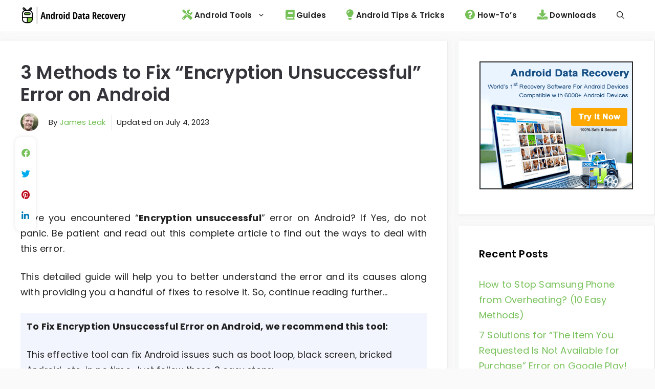

--- FILE ---
content_type: text/html; charset=UTF-8
request_url: https://www.androiddata-recovery.com/blog/solved-encryption-unsuccessful-on-android-devices
body_size: 32389
content:
<!DOCTYPE html>
<html lang="en-US">
<head>
	<meta charset="UTF-8">
	<meta name='robots' content='index, follow, max-image-preview:large, max-snippet:-1, max-video-preview:-1' />
<meta name="viewport" content="width=device-width, initial-scale=1">
	<!-- This site is optimized with the Yoast SEO plugin v26.8 - https://yoast.com/product/yoast-seo-wordpress/ -->
	<title>3 Methods to Fix “Encryption Unsuccessful” Error on Android</title>
	<meta name="description" content="If you are troubled with “encryption unsuccessful” error on Android, try the methods suggested in this guide to get away with the error…" />
	<link rel="canonical" href="https://www.androiddata-recovery.com/blog/solved-encryption-unsuccessful-on-android-devices" />
	<meta property="og:locale" content="en_US" />
	<meta property="og:type" content="article" />
	<meta property="og:title" content="3 Methods to Fix “Encryption Unsuccessful” Error on Android" />
	<meta property="og:description" content="If you are troubled with “encryption unsuccessful” error on Android, try the methods suggested in this guide to get away with the error…" />
	<meta property="og:url" content="https://www.androiddata-recovery.com/blog/solved-encryption-unsuccessful-on-android-devices" />
	<meta property="og:site_name" content="Android Data Recovery Blog" />
	<meta property="article:publisher" content="https://www.facebook.com/restoreandroiddata" />
	<meta property="article:published_time" content="2023-06-01T07:05:34+00:00" />
	<meta property="article:modified_time" content="2023-07-04T10:15:08+00:00" />
	<meta property="og:image" content="https://www.androiddata-recovery.com/blog/wp-content/uploads/2017/10/How-to-Fix-Encryption-Unsuccessful-Error-on-Android.png" />
	<meta property="og:image:width" content="550" />
	<meta property="og:image:height" content="300" />
	<meta property="og:image:type" content="image/png" />
	<meta name="author" content="James Leak" />
	<meta name="twitter:card" content="summary_large_image" />
	<meta name="twitter:creator" content="@recoverandroid1" />
	<meta name="twitter:site" content="@recoverandroid1" />
	<meta name="twitter:label1" content="Written by" />
	<meta name="twitter:data1" content="James Leak" />
	<meta name="twitter:label2" content="Est. reading time" />
	<meta name="twitter:data2" content="7 minutes" />
	<script type="application/ld+json" class="yoast-schema-graph">{"@context":"https://schema.org","@graph":[{"@type":"Article","@id":"https://www.androiddata-recovery.com/blog/solved-encryption-unsuccessful-on-android-devices#article","isPartOf":{"@id":"https://www.androiddata-recovery.com/blog/solved-encryption-unsuccessful-on-android-devices"},"author":{"name":"James Leak","@id":"https://www.androiddata-recovery.com/blog/#/schema/person/61ce68f6caaab25aa68cda631b816ce0"},"headline":"3 Methods to Fix “Encryption Unsuccessful” Error on Android","datePublished":"2023-06-01T07:05:34+00:00","dateModified":"2023-07-04T10:15:08+00:00","mainEntityOfPage":{"@id":"https://www.androiddata-recovery.com/blog/solved-encryption-unsuccessful-on-android-devices"},"wordCount":1093,"publisher":{"@id":"https://www.androiddata-recovery.com/blog/#organization"},"image":{"@id":"https://www.androiddata-recovery.com/blog/solved-encryption-unsuccessful-on-android-devices#primaryimage"},"thumbnailUrl":"https://www.androiddata-recovery.com/blog/wp-content/uploads/2017/10/How-to-Fix-Encryption-Unsuccessful-Error-on-Android.png","keywords":["encryption unsuccessful error on Android","how to fix “encryption unsuccessful” error on Android"],"articleSection":["Fix Android Errors &amp; Issues"],"inLanguage":"en-US"},{"@type":"WebPage","@id":"https://www.androiddata-recovery.com/blog/solved-encryption-unsuccessful-on-android-devices","url":"https://www.androiddata-recovery.com/blog/solved-encryption-unsuccessful-on-android-devices","name":"3 Methods to Fix “Encryption Unsuccessful” Error on Android","isPartOf":{"@id":"https://www.androiddata-recovery.com/blog/#website"},"primaryImageOfPage":{"@id":"https://www.androiddata-recovery.com/blog/solved-encryption-unsuccessful-on-android-devices#primaryimage"},"image":{"@id":"https://www.androiddata-recovery.com/blog/solved-encryption-unsuccessful-on-android-devices#primaryimage"},"thumbnailUrl":"https://www.androiddata-recovery.com/blog/wp-content/uploads/2017/10/How-to-Fix-Encryption-Unsuccessful-Error-on-Android.png","datePublished":"2023-06-01T07:05:34+00:00","dateModified":"2023-07-04T10:15:08+00:00","description":"If you are troubled with “encryption unsuccessful” error on Android, try the methods suggested in this guide to get away with the error…","breadcrumb":{"@id":"https://www.androiddata-recovery.com/blog/solved-encryption-unsuccessful-on-android-devices#breadcrumb"},"inLanguage":"en-US","potentialAction":[{"@type":"ReadAction","target":["https://www.androiddata-recovery.com/blog/solved-encryption-unsuccessful-on-android-devices"]}]},{"@type":"ImageObject","inLanguage":"en-US","@id":"https://www.androiddata-recovery.com/blog/solved-encryption-unsuccessful-on-android-devices#primaryimage","url":"https://www.androiddata-recovery.com/blog/wp-content/uploads/2017/10/How-to-Fix-Encryption-Unsuccessful-Error-on-Android.png","contentUrl":"https://www.androiddata-recovery.com/blog/wp-content/uploads/2017/10/How-to-Fix-Encryption-Unsuccessful-Error-on-Android.png","width":550,"height":300},{"@type":"BreadcrumbList","@id":"https://www.androiddata-recovery.com/blog/solved-encryption-unsuccessful-on-android-devices#breadcrumb","itemListElement":[{"@type":"ListItem","position":1,"name":"Home","item":"https://www.androiddata-recovery.com/blog"},{"@type":"ListItem","position":2,"name":"3 Methods to Fix “Encryption Unsuccessful” Error on Android"}]},{"@type":"WebSite","@id":"https://www.androiddata-recovery.com/blog/#website","url":"https://www.androiddata-recovery.com/blog/","name":"Android Data Recovery","description":"Tips, Tricks, Issues &amp; Solutions of Android","publisher":{"@id":"https://www.androiddata-recovery.com/blog/#organization"},"alternateName":"AndroidDataRecovery","potentialAction":[{"@type":"SearchAction","target":{"@type":"EntryPoint","urlTemplate":"https://www.androiddata-recovery.com/blog/?s={search_term_string}"},"query-input":{"@type":"PropertyValueSpecification","valueRequired":true,"valueName":"search_term_string"}}],"inLanguage":"en-US"},{"@type":"Organization","@id":"https://www.androiddata-recovery.com/blog/#organization","name":"AndroidDataRecovery","alternateName":"AndroidDataRecovery","url":"https://www.androiddata-recovery.com/blog/","logo":{"@type":"ImageObject","inLanguage":"en-US","@id":"https://www.androiddata-recovery.com/blog/#/schema/logo/image/","url":"https://www.androiddata-recovery.com/blog/wp-content/uploads/2023/01/logo.png","contentUrl":"https://www.androiddata-recovery.com/blog/wp-content/uploads/2023/01/logo.png","width":724,"height":140,"caption":"AndroidDataRecovery"},"image":{"@id":"https://www.androiddata-recovery.com/blog/#/schema/logo/image/"},"sameAs":["https://www.facebook.com/restoreandroiddata","https://x.com/recoverandroid1"]},{"@type":"Person","@id":"https://www.androiddata-recovery.com/blog/#/schema/person/61ce68f6caaab25aa68cda631b816ce0","name":"James Leak","image":{"@type":"ImageObject","inLanguage":"en-US","@id":"https://www.androiddata-recovery.com/blog/#/schema/person/image/","url":"https://secure.gravatar.com/avatar/0ec9e8735468066167c42f1776cede0c68b256406248e45b9b6106da2b6dc162?s=96&d=mm&r=g","contentUrl":"https://secure.gravatar.com/avatar/0ec9e8735468066167c42f1776cede0c68b256406248e45b9b6106da2b6dc162?s=96&d=mm&r=g","caption":"James Leak"},"description":"James Leak is a technology expert and lives in New York. Previously, he was working on Symbian OS and was trying to solve many issues related to it. From childhood, he was very much interested in technology field and loves to write blogs related to Android and other OS. So he maintained that and currently, James is working for androiddata-recovery.com where he contribute several articles about errors/issues or data loss situation related to Android. He keeps daily updates on news or rumors or what is happening in this new technology world. Apart from blogging, he loves to travel, play games and reading books.","url":"https://www.androiddata-recovery.com/blog/author/james89"}]}</script>
	<!-- / Yoast SEO plugin. -->


<link rel='dns-prefetch' href='//cdnjs.cloudflare.com' />
<link rel='dns-prefetch' href='//use.fontawesome.com' />
<link href='https://fonts.gstatic.com' crossorigin rel='preconnect' />
<link href='https://fonts.googleapis.com' crossorigin rel='preconnect' />
<link rel="alternate" type="application/rss+xml" title="Android Data Recovery Blog &raquo; Feed" href="https://www.androiddata-recovery.com/blog/feed" />
<link rel="alternate" title="oEmbed (JSON)" type="application/json+oembed" href="https://www.androiddata-recovery.com/blog/wp-json/oembed/1.0/embed?url=https%3A%2F%2Fwww.androiddata-recovery.com%2Fblog%2Fsolved-encryption-unsuccessful-on-android-devices" />
<link rel="alternate" title="oEmbed (XML)" type="text/xml+oembed" href="https://www.androiddata-recovery.com/blog/wp-json/oembed/1.0/embed?url=https%3A%2F%2Fwww.androiddata-recovery.com%2Fblog%2Fsolved-encryption-unsuccessful-on-android-devices&#038;format=xml" />
<style id='wp-img-auto-sizes-contain-inline-css'>
img:is([sizes=auto i],[sizes^="auto," i]){contain-intrinsic-size:3000px 1500px}
/*# sourceURL=wp-img-auto-sizes-contain-inline-css */
</style>
<link rel='stylesheet' id='structured-content-frontend-css' href='https://www.androiddata-recovery.com/blog/wp-content/plugins/structured-content/dist/blocks.style.build.css?ver=1.7.0' media='all' />
<style id='wp-emoji-styles-inline-css'>

	img.wp-smiley, img.emoji {
		display: inline !important;
		border: none !important;
		box-shadow: none !important;
		height: 1em !important;
		width: 1em !important;
		margin: 0 0.07em !important;
		vertical-align: -0.1em !important;
		background: none !important;
		padding: 0 !important;
	}
/*# sourceURL=wp-emoji-styles-inline-css */
</style>
<style id='wp-block-library-inline-css'>
:root{--wp-block-synced-color:#7a00df;--wp-block-synced-color--rgb:122,0,223;--wp-bound-block-color:var(--wp-block-synced-color);--wp-editor-canvas-background:#ddd;--wp-admin-theme-color:#007cba;--wp-admin-theme-color--rgb:0,124,186;--wp-admin-theme-color-darker-10:#006ba1;--wp-admin-theme-color-darker-10--rgb:0,107,160.5;--wp-admin-theme-color-darker-20:#005a87;--wp-admin-theme-color-darker-20--rgb:0,90,135;--wp-admin-border-width-focus:2px}@media (min-resolution:192dpi){:root{--wp-admin-border-width-focus:1.5px}}.wp-element-button{cursor:pointer}:root .has-very-light-gray-background-color{background-color:#eee}:root .has-very-dark-gray-background-color{background-color:#313131}:root .has-very-light-gray-color{color:#eee}:root .has-very-dark-gray-color{color:#313131}:root .has-vivid-green-cyan-to-vivid-cyan-blue-gradient-background{background:linear-gradient(135deg,#00d084,#0693e3)}:root .has-purple-crush-gradient-background{background:linear-gradient(135deg,#34e2e4,#4721fb 50%,#ab1dfe)}:root .has-hazy-dawn-gradient-background{background:linear-gradient(135deg,#faaca8,#dad0ec)}:root .has-subdued-olive-gradient-background{background:linear-gradient(135deg,#fafae1,#67a671)}:root .has-atomic-cream-gradient-background{background:linear-gradient(135deg,#fdd79a,#004a59)}:root .has-nightshade-gradient-background{background:linear-gradient(135deg,#330968,#31cdcf)}:root .has-midnight-gradient-background{background:linear-gradient(135deg,#020381,#2874fc)}:root{--wp--preset--font-size--normal:16px;--wp--preset--font-size--huge:42px}.has-regular-font-size{font-size:1em}.has-larger-font-size{font-size:2.625em}.has-normal-font-size{font-size:var(--wp--preset--font-size--normal)}.has-huge-font-size{font-size:var(--wp--preset--font-size--huge)}.has-text-align-center{text-align:center}.has-text-align-left{text-align:left}.has-text-align-right{text-align:right}.has-fit-text{white-space:nowrap!important}#end-resizable-editor-section{display:none}.aligncenter{clear:both}.items-justified-left{justify-content:flex-start}.items-justified-center{justify-content:center}.items-justified-right{justify-content:flex-end}.items-justified-space-between{justify-content:space-between}.screen-reader-text{border:0;clip-path:inset(50%);height:1px;margin:-1px;overflow:hidden;padding:0;position:absolute;width:1px;word-wrap:normal!important}.screen-reader-text:focus{background-color:#ddd;clip-path:none;color:#444;display:block;font-size:1em;height:auto;left:5px;line-height:normal;padding:15px 23px 14px;text-decoration:none;top:5px;width:auto;z-index:100000}html :where(.has-border-color){border-style:solid}html :where([style*=border-top-color]){border-top-style:solid}html :where([style*=border-right-color]){border-right-style:solid}html :where([style*=border-bottom-color]){border-bottom-style:solid}html :where([style*=border-left-color]){border-left-style:solid}html :where([style*=border-width]){border-style:solid}html :where([style*=border-top-width]){border-top-style:solid}html :where([style*=border-right-width]){border-right-style:solid}html :where([style*=border-bottom-width]){border-bottom-style:solid}html :where([style*=border-left-width]){border-left-style:solid}html :where(img[class*=wp-image-]){height:auto;max-width:100%}:where(figure){margin:0 0 1em}html :where(.is-position-sticky){--wp-admin--admin-bar--position-offset:var(--wp-admin--admin-bar--height,0px)}@media screen and (max-width:600px){html :where(.is-position-sticky){--wp-admin--admin-bar--position-offset:0px}}

/*# sourceURL=wp-block-library-inline-css */
</style><style id='global-styles-inline-css'>
:root{--wp--preset--aspect-ratio--square: 1;--wp--preset--aspect-ratio--4-3: 4/3;--wp--preset--aspect-ratio--3-4: 3/4;--wp--preset--aspect-ratio--3-2: 3/2;--wp--preset--aspect-ratio--2-3: 2/3;--wp--preset--aspect-ratio--16-9: 16/9;--wp--preset--aspect-ratio--9-16: 9/16;--wp--preset--color--black: #000000;--wp--preset--color--cyan-bluish-gray: #abb8c3;--wp--preset--color--white: #ffffff;--wp--preset--color--pale-pink: #f78da7;--wp--preset--color--vivid-red: #cf2e2e;--wp--preset--color--luminous-vivid-orange: #ff6900;--wp--preset--color--luminous-vivid-amber: #fcb900;--wp--preset--color--light-green-cyan: #7bdcb5;--wp--preset--color--vivid-green-cyan: #00d084;--wp--preset--color--pale-cyan-blue: #8ed1fc;--wp--preset--color--vivid-cyan-blue: #0693e3;--wp--preset--color--vivid-purple: #9b51e0;--wp--preset--color--contrast: var(--contrast);--wp--preset--color--contrast-3: var(--contrast-3);--wp--preset--color--base: var(--base);--wp--preset--color--base-2: var(--base-2);--wp--preset--color--base-3: var(--base-3);--wp--preset--color--accent: var(--accent);--wp--preset--color--accent-hover: var(--accent-hover);--wp--preset--color--global-color-9: var(--global-color-9);--wp--preset--gradient--vivid-cyan-blue-to-vivid-purple: linear-gradient(135deg,rgb(6,147,227) 0%,rgb(155,81,224) 100%);--wp--preset--gradient--light-green-cyan-to-vivid-green-cyan: linear-gradient(135deg,rgb(122,220,180) 0%,rgb(0,208,130) 100%);--wp--preset--gradient--luminous-vivid-amber-to-luminous-vivid-orange: linear-gradient(135deg,rgb(252,185,0) 0%,rgb(255,105,0) 100%);--wp--preset--gradient--luminous-vivid-orange-to-vivid-red: linear-gradient(135deg,rgb(255,105,0) 0%,rgb(207,46,46) 100%);--wp--preset--gradient--very-light-gray-to-cyan-bluish-gray: linear-gradient(135deg,rgb(238,238,238) 0%,rgb(169,184,195) 100%);--wp--preset--gradient--cool-to-warm-spectrum: linear-gradient(135deg,rgb(74,234,220) 0%,rgb(151,120,209) 20%,rgb(207,42,186) 40%,rgb(238,44,130) 60%,rgb(251,105,98) 80%,rgb(254,248,76) 100%);--wp--preset--gradient--blush-light-purple: linear-gradient(135deg,rgb(255,206,236) 0%,rgb(152,150,240) 100%);--wp--preset--gradient--blush-bordeaux: linear-gradient(135deg,rgb(254,205,165) 0%,rgb(254,45,45) 50%,rgb(107,0,62) 100%);--wp--preset--gradient--luminous-dusk: linear-gradient(135deg,rgb(255,203,112) 0%,rgb(199,81,192) 50%,rgb(65,88,208) 100%);--wp--preset--gradient--pale-ocean: linear-gradient(135deg,rgb(255,245,203) 0%,rgb(182,227,212) 50%,rgb(51,167,181) 100%);--wp--preset--gradient--electric-grass: linear-gradient(135deg,rgb(202,248,128) 0%,rgb(113,206,126) 100%);--wp--preset--gradient--midnight: linear-gradient(135deg,rgb(2,3,129) 0%,rgb(40,116,252) 100%);--wp--preset--font-size--small: 13px;--wp--preset--font-size--medium: 20px;--wp--preset--font-size--large: 36px;--wp--preset--font-size--x-large: 42px;--wp--preset--spacing--20: 0.44rem;--wp--preset--spacing--30: 0.67rem;--wp--preset--spacing--40: 1rem;--wp--preset--spacing--50: 1.5rem;--wp--preset--spacing--60: 2.25rem;--wp--preset--spacing--70: 3.38rem;--wp--preset--spacing--80: 5.06rem;--wp--preset--shadow--natural: 6px 6px 9px rgba(0, 0, 0, 0.2);--wp--preset--shadow--deep: 12px 12px 50px rgba(0, 0, 0, 0.4);--wp--preset--shadow--sharp: 6px 6px 0px rgba(0, 0, 0, 0.2);--wp--preset--shadow--outlined: 6px 6px 0px -3px rgb(255, 255, 255), 6px 6px rgb(0, 0, 0);--wp--preset--shadow--crisp: 6px 6px 0px rgb(0, 0, 0);}:where(.is-layout-flex){gap: 0.5em;}:where(.is-layout-grid){gap: 0.5em;}body .is-layout-flex{display: flex;}.is-layout-flex{flex-wrap: wrap;align-items: center;}.is-layout-flex > :is(*, div){margin: 0;}body .is-layout-grid{display: grid;}.is-layout-grid > :is(*, div){margin: 0;}:where(.wp-block-columns.is-layout-flex){gap: 2em;}:where(.wp-block-columns.is-layout-grid){gap: 2em;}:where(.wp-block-post-template.is-layout-flex){gap: 1.25em;}:where(.wp-block-post-template.is-layout-grid){gap: 1.25em;}.has-black-color{color: var(--wp--preset--color--black) !important;}.has-cyan-bluish-gray-color{color: var(--wp--preset--color--cyan-bluish-gray) !important;}.has-white-color{color: var(--wp--preset--color--white) !important;}.has-pale-pink-color{color: var(--wp--preset--color--pale-pink) !important;}.has-vivid-red-color{color: var(--wp--preset--color--vivid-red) !important;}.has-luminous-vivid-orange-color{color: var(--wp--preset--color--luminous-vivid-orange) !important;}.has-luminous-vivid-amber-color{color: var(--wp--preset--color--luminous-vivid-amber) !important;}.has-light-green-cyan-color{color: var(--wp--preset--color--light-green-cyan) !important;}.has-vivid-green-cyan-color{color: var(--wp--preset--color--vivid-green-cyan) !important;}.has-pale-cyan-blue-color{color: var(--wp--preset--color--pale-cyan-blue) !important;}.has-vivid-cyan-blue-color{color: var(--wp--preset--color--vivid-cyan-blue) !important;}.has-vivid-purple-color{color: var(--wp--preset--color--vivid-purple) !important;}.has-black-background-color{background-color: var(--wp--preset--color--black) !important;}.has-cyan-bluish-gray-background-color{background-color: var(--wp--preset--color--cyan-bluish-gray) !important;}.has-white-background-color{background-color: var(--wp--preset--color--white) !important;}.has-pale-pink-background-color{background-color: var(--wp--preset--color--pale-pink) !important;}.has-vivid-red-background-color{background-color: var(--wp--preset--color--vivid-red) !important;}.has-luminous-vivid-orange-background-color{background-color: var(--wp--preset--color--luminous-vivid-orange) !important;}.has-luminous-vivid-amber-background-color{background-color: var(--wp--preset--color--luminous-vivid-amber) !important;}.has-light-green-cyan-background-color{background-color: var(--wp--preset--color--light-green-cyan) !important;}.has-vivid-green-cyan-background-color{background-color: var(--wp--preset--color--vivid-green-cyan) !important;}.has-pale-cyan-blue-background-color{background-color: var(--wp--preset--color--pale-cyan-blue) !important;}.has-vivid-cyan-blue-background-color{background-color: var(--wp--preset--color--vivid-cyan-blue) !important;}.has-vivid-purple-background-color{background-color: var(--wp--preset--color--vivid-purple) !important;}.has-black-border-color{border-color: var(--wp--preset--color--black) !important;}.has-cyan-bluish-gray-border-color{border-color: var(--wp--preset--color--cyan-bluish-gray) !important;}.has-white-border-color{border-color: var(--wp--preset--color--white) !important;}.has-pale-pink-border-color{border-color: var(--wp--preset--color--pale-pink) !important;}.has-vivid-red-border-color{border-color: var(--wp--preset--color--vivid-red) !important;}.has-luminous-vivid-orange-border-color{border-color: var(--wp--preset--color--luminous-vivid-orange) !important;}.has-luminous-vivid-amber-border-color{border-color: var(--wp--preset--color--luminous-vivid-amber) !important;}.has-light-green-cyan-border-color{border-color: var(--wp--preset--color--light-green-cyan) !important;}.has-vivid-green-cyan-border-color{border-color: var(--wp--preset--color--vivid-green-cyan) !important;}.has-pale-cyan-blue-border-color{border-color: var(--wp--preset--color--pale-cyan-blue) !important;}.has-vivid-cyan-blue-border-color{border-color: var(--wp--preset--color--vivid-cyan-blue) !important;}.has-vivid-purple-border-color{border-color: var(--wp--preset--color--vivid-purple) !important;}.has-vivid-cyan-blue-to-vivid-purple-gradient-background{background: var(--wp--preset--gradient--vivid-cyan-blue-to-vivid-purple) !important;}.has-light-green-cyan-to-vivid-green-cyan-gradient-background{background: var(--wp--preset--gradient--light-green-cyan-to-vivid-green-cyan) !important;}.has-luminous-vivid-amber-to-luminous-vivid-orange-gradient-background{background: var(--wp--preset--gradient--luminous-vivid-amber-to-luminous-vivid-orange) !important;}.has-luminous-vivid-orange-to-vivid-red-gradient-background{background: var(--wp--preset--gradient--luminous-vivid-orange-to-vivid-red) !important;}.has-very-light-gray-to-cyan-bluish-gray-gradient-background{background: var(--wp--preset--gradient--very-light-gray-to-cyan-bluish-gray) !important;}.has-cool-to-warm-spectrum-gradient-background{background: var(--wp--preset--gradient--cool-to-warm-spectrum) !important;}.has-blush-light-purple-gradient-background{background: var(--wp--preset--gradient--blush-light-purple) !important;}.has-blush-bordeaux-gradient-background{background: var(--wp--preset--gradient--blush-bordeaux) !important;}.has-luminous-dusk-gradient-background{background: var(--wp--preset--gradient--luminous-dusk) !important;}.has-pale-ocean-gradient-background{background: var(--wp--preset--gradient--pale-ocean) !important;}.has-electric-grass-gradient-background{background: var(--wp--preset--gradient--electric-grass) !important;}.has-midnight-gradient-background{background: var(--wp--preset--gradient--midnight) !important;}.has-small-font-size{font-size: var(--wp--preset--font-size--small) !important;}.has-medium-font-size{font-size: var(--wp--preset--font-size--medium) !important;}.has-large-font-size{font-size: var(--wp--preset--font-size--large) !important;}.has-x-large-font-size{font-size: var(--wp--preset--font-size--x-large) !important;}
/*# sourceURL=global-styles-inline-css */
</style>

<style id='classic-theme-styles-inline-css'>
/*! This file is auto-generated */
.wp-block-button__link{color:#fff;background-color:#32373c;border-radius:9999px;box-shadow:none;text-decoration:none;padding:calc(.667em + 2px) calc(1.333em + 2px);font-size:1.125em}.wp-block-file__button{background:#32373c;color:#fff;text-decoration:none}
/*# sourceURL=/wp-includes/css/classic-themes.min.css */
</style>
<link rel='stylesheet' id='affiliatable_swiper_css-css' href='https://cdnjs.cloudflare.com/ajax/libs/Swiper/8.4.5/swiper-bundle.min.css?ver=6.9' media='all' />
<link rel='stylesheet' id='affiliatable_css-css' href='https://www.androiddata-recovery.com/blog/wp-content/plugins/affiliatable-plugin/css/styles.css?ver=6.9' media='all' />
<link rel='stylesheet' id='generate-widget-areas-css' href='https://www.androiddata-recovery.com/blog/wp-content/themes/generatepress/assets/css/components/widget-areas.min.css?ver=3.6.0' media='all' />
<link rel='stylesheet' id='generate-style-css' href='https://www.androiddata-recovery.com/blog/wp-content/themes/generatepress/assets/css/main.min.css?ver=3.6.0' media='all' />
<style id='generate-style-inline-css'>
body{background-color:var(--base);color:var(--contrast);}a{color:#77c159;}a:hover, a:focus, a:active{color:var(--accent-hover);}.grid-container{max-width:1280px;}.wp-block-group__inner-container{max-width:1280px;margin-left:auto;margin-right:auto;}.generate-back-to-top{font-size:20px;border-radius:3px;position:fixed;bottom:30px;right:30px;line-height:40px;width:40px;text-align:center;z-index:10;transition:opacity 300ms ease-in-out;opacity:0.1;transform:translateY(1000px);}.generate-back-to-top__show{opacity:1;transform:translateY(0);}.navigation-search{position:absolute;left:-99999px;pointer-events:none;visibility:hidden;z-index:20;width:100%;top:0;transition:opacity 100ms ease-in-out;opacity:0;}.navigation-search.nav-search-active{left:0;right:0;pointer-events:auto;visibility:visible;opacity:1;}.navigation-search input[type="search"]{outline:0;border:0;vertical-align:bottom;line-height:1;opacity:0.9;width:100%;z-index:20;border-radius:0;-webkit-appearance:none;height:60px;}.navigation-search input::-ms-clear{display:none;width:0;height:0;}.navigation-search input::-ms-reveal{display:none;width:0;height:0;}.navigation-search input::-webkit-search-decoration, .navigation-search input::-webkit-search-cancel-button, .navigation-search input::-webkit-search-results-button, .navigation-search input::-webkit-search-results-decoration{display:none;}.gen-sidebar-nav .navigation-search{top:auto;bottom:0;}:root{--contrast:#212121;--contrast-3:#878787;--base:#fafafa;--base-2:#f7f8f9;--base-3:#ffffff;--accent:#242226;--accent-hover:#35343a;--global-color-9:#77c159;}:root .has-contrast-color{color:var(--contrast);}:root .has-contrast-background-color{background-color:var(--contrast);}:root .has-contrast-3-color{color:var(--contrast-3);}:root .has-contrast-3-background-color{background-color:var(--contrast-3);}:root .has-base-color{color:var(--base);}:root .has-base-background-color{background-color:var(--base);}:root .has-base-2-color{color:var(--base-2);}:root .has-base-2-background-color{background-color:var(--base-2);}:root .has-base-3-color{color:var(--base-3);}:root .has-base-3-background-color{background-color:var(--base-3);}:root .has-accent-color{color:var(--accent);}:root .has-accent-background-color{background-color:var(--accent);}:root .has-accent-hover-color{color:var(--accent-hover);}:root .has-accent-hover-background-color{background-color:var(--accent-hover);}:root .has-global-color-9-color{color:var(--global-color-9);}:root .has-global-color-9-background-color{background-color:var(--global-color-9);}body, button, input, select, textarea{font-family:Poppins, sans-serif;font-size:18px;letter-spacing:0.2px;}body{line-height:1.7em;}p{margin-bottom:25px;}.main-title{font-family:inherit;font-size:20px;}.widget-title{font-family:inherit;font-weight:600;font-size:20px;}button:not(.menu-toggle),html input[type="button"],input[type="reset"],input[type="submit"],.button,.wp-block-button .wp-block-button__link{font-family:inherit;font-size:15px;}h1{font-family:inherit;font-weight:600;font-size:36px;}h2{font-family:inherit;font-weight:bold;font-size:28px;}h3{font-family:inherit;font-weight:bold;font-size:20px;}.main-navigation a, .main-navigation .menu-toggle, .main-navigation .menu-bar-items{font-family:inherit;font-weight:600;font-size:15px;}.top-bar{background-color:#636363;color:#ffffff;}.top-bar a{color:#ffffff;}.top-bar a:hover{color:#303030;}.site-header{background-color:#ffffff;color:#3a3a3a;}.site-header a{color:#3a3a3a;}.main-title a,.main-title a:hover{color:#ffffff;}.site-description{color:#757575;}.main-navigation,.main-navigation ul ul{background-color:var(--base-3);}.main-navigation .main-nav ul li a, .main-navigation .menu-toggle, .main-navigation .menu-bar-items{color:var(--contrast);}.main-navigation .main-nav ul li:not([class*="current-menu-"]):hover > a, .main-navigation .main-nav ul li:not([class*="current-menu-"]):focus > a, .main-navigation .main-nav ul li.sfHover:not([class*="current-menu-"]) > a, .main-navigation .menu-bar-item:hover > a, .main-navigation .menu-bar-item.sfHover > a{color:var(--accent-hover);background-color:rgba(119,194,89,0.42);}button.menu-toggle:hover,button.menu-toggle:focus{color:var(--contrast);}.main-navigation .main-nav ul li[class*="current-menu-"] > a{color:var(--accent);background-color:rgba(119,194,89,0.42);}.navigation-search input[type="search"],.navigation-search input[type="search"]:active, .navigation-search input[type="search"]:focus, .main-navigation .main-nav ul li.search-item.active > a, .main-navigation .menu-bar-items .search-item.active > a{color:var(--contrast);background-color:rgba(255,255,255,0.9);opacity:1;}.main-navigation ul ul{background-color:var(--base);}.main-navigation .main-nav ul ul li a{color:var(--contrast);}.main-navigation .main-nav ul ul li:not([class*="current-menu-"]):hover > a,.main-navigation .main-nav ul ul li:not([class*="current-menu-"]):focus > a, .main-navigation .main-nav ul ul li.sfHover:not([class*="current-menu-"]) > a{color:var(--contrast);background-color:rgba(119,194,89,0.42);}.main-navigation .main-nav ul ul li[class*="current-menu-"] > a{color:var(--contrast);background-color:var(--base-2);}.separate-containers .inside-article, .separate-containers .comments-area, .separate-containers .page-header, .one-container .container, .separate-containers .paging-navigation, .inside-page-header{color:var(--contrast);background-color:var(--base-3);}.inside-article a,.paging-navigation a,.comments-area a,.page-header a{color:var(--global-color-9);}.inside-article a:hover,.paging-navigation a:hover,.comments-area a:hover,.page-header a:hover{color:var(--accent-hover);}.entry-header h1,.page-header h1{color:var(--accent-hover);}.entry-title a{color:var(--contrast);}.entry-title a:hover{color:var(--accent-hover);}.entry-meta{color:var(--contrast-3);}.entry-meta a{color:var(--contrast-2);}.entry-meta a:hover{color:var(--accent-hover);}h1{color:var(--accent-hover);}h2{color:var(--accent-hover);}h3{color:var(--accent);}.sidebar .widget{background-color:#ffffff;}.sidebar .widget a{color:var(--global-color-9);}.sidebar .widget a:hover{color:var(--accent-hover);}.sidebar .widget .widget-title{color:#000000;}.footer-widgets{color:var(--base-3);background-color:var(--contrast-2);}.footer-widgets a{color:var(--global-color-9);}.footer-widgets a:hover{color:var(--base-3);}.footer-widgets .widget-title{color:var(--base-2);}.site-info{color:var(--accent-hover);background-color:var(--base-3);}.site-info a{color:var(--global-color-9);}.site-info a:hover{color:var(--accent-hover);}.footer-bar .widget_nav_menu .current-menu-item a{color:var(--accent-hover);}input[type="text"],input[type="email"],input[type="url"],input[type="password"],input[type="search"],input[type="tel"],input[type="number"],textarea,select{color:var(--contrast);background-color:#fafafa;border-color:var(--contrast);}input[type="text"]:focus,input[type="email"]:focus,input[type="url"]:focus,input[type="password"]:focus,input[type="search"]:focus,input[type="tel"]:focus,input[type="number"]:focus,textarea:focus,select:focus{color:var(--contrast-3);background-color:#ffffff;border-color:var(--contrast-3);}button,html input[type="button"],input[type="reset"],input[type="submit"],a.button,a.wp-block-button__link:not(.has-background){color:#ffffff;background-color:var(--global-color-9);}button:hover,html input[type="button"]:hover,input[type="reset"]:hover,input[type="submit"]:hover,a.button:hover,button:focus,html input[type="button"]:focus,input[type="reset"]:focus,input[type="submit"]:focus,a.button:focus,a.wp-block-button__link:not(.has-background):active,a.wp-block-button__link:not(.has-background):focus,a.wp-block-button__link:not(.has-background):hover{color:var(--base-3);background-color:rgba(119,194,89,0.72);}a.generate-back-to-top{background-color:var(--global-color-9);color:#ffffff;}a.generate-back-to-top:hover,a.generate-back-to-top:focus{background-color:rgba( 0,0,0,0.6 );color:#ffffff;}:root{--gp-search-modal-bg-color:var(--base-3);--gp-search-modal-text-color:var(--contrast);--gp-search-modal-overlay-bg-color:rgba(0,0,0,0.2);}@media (max-width: 768px){.main-navigation .menu-bar-item:hover > a, .main-navigation .menu-bar-item.sfHover > a{background:none;color:var(--contrast);}}.inside-top-bar{padding:10px;}.inside-header{padding:40px;}.nav-below-header .main-navigation .inside-navigation.grid-container, .nav-above-header .main-navigation .inside-navigation.grid-container{padding:0px 20px 0px 20px;}.site-main .wp-block-group__inner-container{padding:40px;}.separate-containers .paging-navigation{padding-top:20px;padding-bottom:20px;}.entry-content .alignwide, body:not(.no-sidebar) .entry-content .alignfull{margin-left:-40px;width:calc(100% + 80px);max-width:calc(100% + 80px);}.rtl .menu-item-has-children .dropdown-menu-toggle{padding-left:20px;}.rtl .main-navigation .main-nav ul li.menu-item-has-children > a{padding-right:20px;}.inside-site-info{padding:20px;}@media (max-width:768px){.separate-containers .inside-article, .separate-containers .comments-area, .separate-containers .page-header, .separate-containers .paging-navigation, .one-container .site-content, .inside-page-header{padding:30px;}.site-main .wp-block-group__inner-container{padding:30px;}.inside-site-info{padding-right:10px;padding-left:10px;}.entry-content .alignwide, body:not(.no-sidebar) .entry-content .alignfull{margin-left:-30px;width:calc(100% + 60px);max-width:calc(100% + 60px);}.one-container .site-main .paging-navigation{margin-bottom:20px;}}/* End cached CSS */.is-right-sidebar{width:30%;}.is-left-sidebar{width:25%;}.site-content .content-area{width:70%;}@media (max-width: 768px){.main-navigation .menu-toggle,.sidebar-nav-mobile:not(#sticky-placeholder){display:block;}.main-navigation ul,.gen-sidebar-nav,.main-navigation:not(.slideout-navigation):not(.toggled) .main-nav > ul,.has-inline-mobile-toggle #site-navigation .inside-navigation > *:not(.navigation-search):not(.main-nav){display:none;}.nav-align-right .inside-navigation,.nav-align-center .inside-navigation{justify-content:space-between;}}
.dynamic-author-image-rounded{border-radius:100%;}.dynamic-featured-image, .dynamic-author-image{vertical-align:middle;}.one-container.blog .dynamic-content-template:not(:last-child), .one-container.archive .dynamic-content-template:not(:last-child){padding-bottom:0px;}.dynamic-entry-excerpt > p:last-child{margin-bottom:0px;}
.main-navigation .main-nav ul li a,.menu-toggle,.main-navigation .menu-bar-item > a{transition: line-height 300ms ease}.sticky-enabled .gen-sidebar-nav.is_stuck .main-navigation {margin-bottom: 0px;}.sticky-enabled .gen-sidebar-nav.is_stuck {z-index: 500;}.sticky-enabled .main-navigation.is_stuck {box-shadow: 0 2px 2px -2px rgba(0, 0, 0, .2);}.navigation-stick:not(.gen-sidebar-nav) {left: 0;right: 0;width: 100% !important;}.nav-float-right .navigation-stick {width: 100% !important;left: 0;}.nav-float-right .navigation-stick .navigation-branding {margin-right: auto;}.main-navigation.has-sticky-branding:not(.grid-container) .inside-navigation:not(.grid-container) .navigation-branding{margin-left: 10px;}
/*# sourceURL=generate-style-inline-css */
</style>
<link rel='stylesheet' id='generate-google-fonts-css' href='https://fonts.googleapis.com/css?family=Poppins%3A100%2C100italic%2C200%2C200italic%2C300%2C300italic%2Cregular%2Citalic%2C500%2C500italic%2C600%2C600italic%2C700%2C700italic%2C800%2C800italic%2C900%2C900italic&#038;display=auto&#038;ver=3.6.0' media='all' />
<link rel='stylesheet' id='load-fa-css' href='https://use.fontawesome.com/releases/v5.15.4/css/all.css?ver=6.9' media='all' />
<style id='generateblocks-inline-css'>
.gb-container-8a25fc79{font-size:15px;margin-top:10px;margin-bottom:10px;border-top:0px solid #e8edf0;border-bottom:0px solid #e8edf0;}.gb-container-8a25fc79 > .gb-inside-container{padding:5px 0;max-width:1280px;margin-left:auto;margin-right:auto;}.gb-grid-wrapper > .gb-grid-column-8a25fc79 > .gb-container{display:flex;flex-direction:column;height:100%;}.gb-container-8a25fc79.inline-post-meta-area > .gb-inside-container{display:flex;align-items:center;}div.gb-headline-3fb4928a{padding-right:10px;padding-left:10px;margin-left:10px;display:inline-block;}div.gb-headline-f9b55781{padding-left:10px;border-left:1px solid #e8edf0;display:inline-block;}:root{--gb-container-width:1280px;}.gb-container .wp-block-image img{vertical-align:middle;}.gb-grid-wrapper .wp-block-image{margin-bottom:0;}.gb-highlight{background:none;}.gb-shape{line-height:0;}
/*# sourceURL=generateblocks-inline-css */
</style>
<link rel='stylesheet' id='generate-blog-columns-css' href='https://www.androiddata-recovery.com/blog/wp-content/plugins/gp-premium/blog/functions/css/columns.min.css?ver=2.5.5' media='all' />
<link rel='stylesheet' id='lgc-unsemantic-grid-responsive-tablet-css' href='https://www.androiddata-recovery.com/blog/wp-content/plugins/lightweight-grid-columns/css/unsemantic-grid-responsive-tablet.css?ver=1.0' media='all' />
<link rel='stylesheet' id='generate-navigation-branding-css' href='https://www.androiddata-recovery.com/blog/wp-content/plugins/gp-premium/menu-plus/functions/css/navigation-branding-flex.min.css?ver=2.5.5' media='all' />
<style id='generate-navigation-branding-inline-css'>
.main-navigation.has-branding .inside-navigation.grid-container, .main-navigation.has-branding.grid-container .inside-navigation:not(.grid-container){padding:0px 40px 0px 40px;}.main-navigation.has-branding:not(.grid-container) .inside-navigation:not(.grid-container) .navigation-branding{margin-left:10px;}.navigation-branding img, .site-logo.mobile-header-logo img{height:60px;width:auto;}.navigation-branding .main-title{line-height:60px;}@media (max-width: 768px){.main-navigation.has-branding.nav-align-center .menu-bar-items, .main-navigation.has-sticky-branding.navigation-stick.nav-align-center .menu-bar-items{margin-left:auto;}.navigation-branding{margin-right:auto;margin-left:10px;}.navigation-branding .main-title, .mobile-header-navigation .site-logo{margin-left:10px;}.main-navigation.has-branding .inside-navigation.grid-container{padding:0px;}}
/*# sourceURL=generate-navigation-branding-inline-css */
</style>
<script src="https://www.androiddata-recovery.com/blog/wp-includes/js/jquery/jquery.min.js?ver=3.7.1" id="jquery-core-js"></script>
<script src="https://www.androiddata-recovery.com/blog/wp-includes/js/jquery/jquery-migrate.min.js?ver=3.4.1" id="jquery-migrate-js"></script>
<script id="jquery-js-after">
jQuery(document).ready(function() {
	jQuery(".9e0d31c3d9a5bd51264e5f5e82004137").click(function() {
		jQuery.post(
			"https://www.androiddata-recovery.com/blog/wp-admin/admin-ajax.php", {
				"action": "quick_adsense_onpost_ad_click",
				"quick_adsense_onpost_ad_index": jQuery(this).attr("data-index"),
				"quick_adsense_nonce": "557e516d33",
			}, function(response) { }
		);
	});
});

//# sourceURL=jquery-js-after
</script>
<link rel="https://api.w.org/" href="https://www.androiddata-recovery.com/blog/wp-json/" /><link rel="alternate" title="JSON" type="application/json" href="https://www.androiddata-recovery.com/blog/wp-json/wp/v2/posts/5731" /><link rel="EditURI" type="application/rsd+xml" title="RSD" href="https://www.androiddata-recovery.com/blog/xmlrpc.php?rsd" />
<meta name="generator" content="WordPress 6.9" />
<link rel='shortlink' href='https://www.androiddata-recovery.com/blog/?p=5731' />
		<!--[if lt IE 9]>
			<link rel="stylesheet" href="https://www.androiddata-recovery.com/blog/wp-content/plugins/lightweight-grid-columns/css/ie.min.css" />
		<![endif]-->
	<style type="text/css">.saboxplugin-wrap{-webkit-box-sizing:border-box;-moz-box-sizing:border-box;-ms-box-sizing:border-box;box-sizing:border-box;border:1px solid #eee;width:100%;clear:both;display:block;overflow:hidden;word-wrap:break-word;position:relative}.saboxplugin-wrap .saboxplugin-gravatar{float:left;padding:0 20px 20px 20px}.saboxplugin-wrap .saboxplugin-gravatar img{max-width:100px;height:auto;border-radius:0;}.saboxplugin-wrap .saboxplugin-authorname{font-size:18px;line-height:1;margin:20px 0 0 20px;display:block}.saboxplugin-wrap .saboxplugin-authorname a{text-decoration:none}.saboxplugin-wrap .saboxplugin-authorname a:focus{outline:0}.saboxplugin-wrap .saboxplugin-desc{display:block;margin:5px 20px}.saboxplugin-wrap .saboxplugin-desc a{text-decoration:underline}.saboxplugin-wrap .saboxplugin-desc p{margin:5px 0 12px}.saboxplugin-wrap .saboxplugin-web{margin:0 20px 15px;text-align:left}.saboxplugin-wrap .sab-web-position{text-align:right}.saboxplugin-wrap .saboxplugin-web a{color:#ccc;text-decoration:none}.saboxplugin-wrap .saboxplugin-socials{position:relative;display:block;background:#fcfcfc;padding:5px;border-top:1px solid #eee}.saboxplugin-wrap .saboxplugin-socials a svg{width:20px;height:20px}.saboxplugin-wrap .saboxplugin-socials a svg .st2{fill:#fff; transform-origin:center center;}.saboxplugin-wrap .saboxplugin-socials a svg .st1{fill:rgba(0,0,0,.3)}.saboxplugin-wrap .saboxplugin-socials a:hover{opacity:.8;-webkit-transition:opacity .4s;-moz-transition:opacity .4s;-o-transition:opacity .4s;transition:opacity .4s;box-shadow:none!important;-webkit-box-shadow:none!important}.saboxplugin-wrap .saboxplugin-socials .saboxplugin-icon-color{box-shadow:none;padding:0;border:0;-webkit-transition:opacity .4s;-moz-transition:opacity .4s;-o-transition:opacity .4s;transition:opacity .4s;display:inline-block;color:#fff;font-size:0;text-decoration:inherit;margin:5px;-webkit-border-radius:0;-moz-border-radius:0;-ms-border-radius:0;-o-border-radius:0;border-radius:0;overflow:hidden}.saboxplugin-wrap .saboxplugin-socials .saboxplugin-icon-grey{text-decoration:inherit;box-shadow:none;position:relative;display:-moz-inline-stack;display:inline-block;vertical-align:middle;zoom:1;margin:10px 5px;color:#444;fill:#444}.clearfix:after,.clearfix:before{content:' ';display:table;line-height:0;clear:both}.ie7 .clearfix{zoom:1}.saboxplugin-socials.sabox-colored .saboxplugin-icon-color .sab-twitch{border-color:#38245c}.saboxplugin-socials.sabox-colored .saboxplugin-icon-color .sab-behance{border-color:#003eb0}.saboxplugin-socials.sabox-colored .saboxplugin-icon-color .sab-deviantart{border-color:#036824}.saboxplugin-socials.sabox-colored .saboxplugin-icon-color .sab-digg{border-color:#00327c}.saboxplugin-socials.sabox-colored .saboxplugin-icon-color .sab-dribbble{border-color:#ba1655}.saboxplugin-socials.sabox-colored .saboxplugin-icon-color .sab-facebook{border-color:#1e2e4f}.saboxplugin-socials.sabox-colored .saboxplugin-icon-color .sab-flickr{border-color:#003576}.saboxplugin-socials.sabox-colored .saboxplugin-icon-color .sab-github{border-color:#264874}.saboxplugin-socials.sabox-colored .saboxplugin-icon-color .sab-google{border-color:#0b51c5}.saboxplugin-socials.sabox-colored .saboxplugin-icon-color .sab-html5{border-color:#902e13}.saboxplugin-socials.sabox-colored .saboxplugin-icon-color .sab-instagram{border-color:#1630aa}.saboxplugin-socials.sabox-colored .saboxplugin-icon-color .sab-linkedin{border-color:#00344f}.saboxplugin-socials.sabox-colored .saboxplugin-icon-color .sab-pinterest{border-color:#5b040e}.saboxplugin-socials.sabox-colored .saboxplugin-icon-color .sab-reddit{border-color:#992900}.saboxplugin-socials.sabox-colored .saboxplugin-icon-color .sab-rss{border-color:#a43b0a}.saboxplugin-socials.sabox-colored .saboxplugin-icon-color .sab-sharethis{border-color:#5d8420}.saboxplugin-socials.sabox-colored .saboxplugin-icon-color .sab-soundcloud{border-color:#995200}.saboxplugin-socials.sabox-colored .saboxplugin-icon-color .sab-spotify{border-color:#0f612c}.saboxplugin-socials.sabox-colored .saboxplugin-icon-color .sab-stackoverflow{border-color:#a95009}.saboxplugin-socials.sabox-colored .saboxplugin-icon-color .sab-steam{border-color:#006388}.saboxplugin-socials.sabox-colored .saboxplugin-icon-color .sab-user_email{border-color:#b84e05}.saboxplugin-socials.sabox-colored .saboxplugin-icon-color .sab-tumblr{border-color:#10151b}.saboxplugin-socials.sabox-colored .saboxplugin-icon-color .sab-twitter{border-color:#0967a0}.saboxplugin-socials.sabox-colored .saboxplugin-icon-color .sab-vimeo{border-color:#0d7091}.saboxplugin-socials.sabox-colored .saboxplugin-icon-color .sab-windows{border-color:#003f71}.saboxplugin-socials.sabox-colored .saboxplugin-icon-color .sab-whatsapp{border-color:#003f71}.saboxplugin-socials.sabox-colored .saboxplugin-icon-color .sab-wordpress{border-color:#0f3647}.saboxplugin-socials.sabox-colored .saboxplugin-icon-color .sab-yahoo{border-color:#14002d}.saboxplugin-socials.sabox-colored .saboxplugin-icon-color .sab-youtube{border-color:#900}.saboxplugin-socials.sabox-colored .saboxplugin-icon-color .sab-xing{border-color:#000202}.saboxplugin-socials.sabox-colored .saboxplugin-icon-color .sab-mixcloud{border-color:#2475a0}.saboxplugin-socials.sabox-colored .saboxplugin-icon-color .sab-vk{border-color:#243549}.saboxplugin-socials.sabox-colored .saboxplugin-icon-color .sab-medium{border-color:#00452c}.saboxplugin-socials.sabox-colored .saboxplugin-icon-color .sab-quora{border-color:#420e00}.saboxplugin-socials.sabox-colored .saboxplugin-icon-color .sab-meetup{border-color:#9b181c}.saboxplugin-socials.sabox-colored .saboxplugin-icon-color .sab-goodreads{border-color:#000}.saboxplugin-socials.sabox-colored .saboxplugin-icon-color .sab-snapchat{border-color:#999700}.saboxplugin-socials.sabox-colored .saboxplugin-icon-color .sab-500px{border-color:#00557f}.saboxplugin-socials.sabox-colored .saboxplugin-icon-color .sab-mastodont{border-color:#185886}.sabox-plus-item{margin-bottom:20px}@media screen and (max-width:480px){.saboxplugin-wrap{text-align:center}.saboxplugin-wrap .saboxplugin-gravatar{float:none;padding:20px 0;text-align:center;margin:0 auto;display:block}.saboxplugin-wrap .saboxplugin-gravatar img{float:none;display:inline-block;display:-moz-inline-stack;vertical-align:middle;zoom:1}.saboxplugin-wrap .saboxplugin-desc{margin:0 10px 20px;text-align:center}.saboxplugin-wrap .saboxplugin-authorname{text-align:center;margin:10px 0 20px}}body .saboxplugin-authorname a,body .saboxplugin-authorname a:hover{box-shadow:none;-webkit-box-shadow:none}a.sab-profile-edit{font-size:16px!important;line-height:1!important}.sab-edit-settings a,a.sab-profile-edit{color:#0073aa!important;box-shadow:none!important;-webkit-box-shadow:none!important}.sab-edit-settings{margin-right:15px;position:absolute;right:0;z-index:2;bottom:10px;line-height:20px}.sab-edit-settings i{margin-left:5px}.saboxplugin-socials{line-height:1!important}.rtl .saboxplugin-wrap .saboxplugin-gravatar{float:right}.rtl .saboxplugin-wrap .saboxplugin-authorname{display:flex;align-items:center}.rtl .saboxplugin-wrap .saboxplugin-authorname .sab-profile-edit{margin-right:10px}.rtl .sab-edit-settings{right:auto;left:0}img.sab-custom-avatar{max-width:75px;}.saboxplugin-wrap {margin-top:0px; margin-bottom:0px; padding: 0px 0px }.saboxplugin-wrap .saboxplugin-authorname {font-size:18px; line-height:25px;}.saboxplugin-wrap .saboxplugin-desc p, .saboxplugin-wrap .saboxplugin-desc {font-size:14px !important; line-height:21px !important;}.saboxplugin-wrap .saboxplugin-web {font-size:14px;}.saboxplugin-wrap .saboxplugin-socials a svg {width:18px;height:18px;}</style><link rel="icon" href="https://www.androiddata-recovery.com/blog/wp-content/uploads/2023/01/favicon.png" sizes="32x32" />
<link rel="icon" href="https://www.androiddata-recovery.com/blog/wp-content/uploads/2023/01/favicon.png" sizes="192x192" />
<link rel="apple-touch-icon" href="https://www.androiddata-recovery.com/blog/wp-content/uploads/2023/01/favicon.png" />
<meta name="msapplication-TileImage" content="https://www.androiddata-recovery.com/blog/wp-content/uploads/2023/01/favicon.png" />
		<style id="wp-custom-css">
			/* Floating Share Buttons*/
.shrflt{position:fixed;top:50%;left:30px;-webkit-transform:translateY(-50%);-ms-transform:translateY(-50%);transform:translateY(-50%);z-index:9999;border-radius:10px;overflow:hidden;background:#fff;width:40px;padding:10px 2px;-webkit-box-shadow:0 0 7px rgba(0,0,0,.1);box-shadow:0 0 9px rgba(0,0,0,.1)}.shrflt a{padding:15px 5px!important;text-align:center;line-height:15px}.shrflt a i{margin:12px 5px;transition:0.3s;font-size:17px}.shrflt a i:hover{margin-left:10px;transition:0.3s}.shrflt a i.fa-facebook-f{color:#3b5998;}.shrflt a i.fa-twitter{color:#00aced}.shrflt a i.fa-pinterest{color:#BD081C}.shrflt a i.fa-linkedin-in{color:#007bb6}



/* Custom CSS for Slider*/

* {box-sizing:border-box}

/* Slideshow container */
.slideshow-container {
  max-width: 1000px;
  position: relative;
  margin: auto;
}

/* Hide the images by default */
.mySlides {
  display: none;
}

/* Next & previous buttons */
.prev, .next {
  cursor: pointer;
  position: absolute;
  top: 50%;
  width: auto;
  margin-top: -22px;
  padding: 16px;
  color: white;
  font-weight: bold;
  font-size: 18px;
  transition: 0.6s ease;
  border-radius: 0 3px 3px 0;
  user-select: none;
}

/* Position the "next button" to the right */
.next {
  right: 0;
  border-radius: 3px 0 0 3px;
}

/* On hover, add a black background color with a little bit see-through */
.prev:hover, .next:hover {
  background-color: rgba(0,0,0,0.8);
}

/* Caption text */
.text {
  color: #f2f2f2;
  font-size: 15px;
  padding: 8px 12px;
  position: absolute;
  bottom: 8px;
  width: 100%;
  text-align: center;
}

/* Number text (1/3 etc) */
.numbertext {
  color: #f2f2f2;
  font-size: 12px;
  padding: 8px 12px;
  position: absolute;
  top: 0;
}

/* The dots/bullets/indicators */
.dot {
  cursor: pointer;
  height: 15px;
  width: 15px;
  margin: 0 2px;
  background-color: #bbb;
  border-radius: 50%;
  display: inline-block;
  transition: background-color 0.6s ease;
}

.active, .dot:hover {
  background-color: #717171;
}

/* Fading animation */
.fade {
  -webkit-animation-name: fade;
  -webkit-animation-duration: 1.5s;
  animation-name: fade;
  animation-duration: 1.5s;
}

@-webkit-keyframes fade {
  from {opacity: .4}
  to {opacity: 1}
}

@keyframes fade {
  from {opacity: .4}
  to {opacity: 1}
}

/* GeneratePress Site CSS */ .inside-article,
.sidebar .widget,
.comments-area {
	border-right: 2px solid rgba(0, 0, 0, 0.07);
	border-bottom: 2px solid rgba(0, 0, 0, 0.07);
	box-shadow: 0 0 10px rgba(232, 234, 237, 0.5);
}

.paging-navigation {display:none;}

@media (max-width: 768px) {
	.post-image img {
		max-width: 100%;
	}
} /* End GeneratePress Site CSS */		</style>
			<!-- Google Tag Manager -->
<script>(function(w,d,s,l,i){w[l]=w[l]||[];w[l].push({'gtm.start':
new Date().getTime(),event:'gtm.js'});var f=d.getElementsByTagName(s)[0],
j=d.createElement(s),dl=l!='dataLayer'?'&l='+l:'';j.async=true;j.src=
'https://www.googletagmanager.com/gtm.js?id='+i+dl;f.parentNode.insertBefore(j,f);
})(window,document,'script','dataLayer','GTM-W85C57R');</script>
<!-- End Google Tag Manager -->
<!-- To Get Custom Schema -->
<link rel='stylesheet' id='su-shortcodes-css' href='https://www.androiddata-recovery.com/blog/wp-content/plugins/shortcodes-ultimate/includes/css/shortcodes.css?ver=7.4.8' media='all' />
</head>

<body class="wp-singular post-template-default single single-post postid-5731 single-format-standard wp-custom-logo wp-embed-responsive wp-theme-generatepress post-image-above-header post-image-aligned-center sticky-menu-slide sticky-enabled desktop-sticky-menu right-sidebar nav-below-header separate-containers nav-search-enabled header-aligned-left dropdown-hover" itemtype="https://schema.org/Blog" itemscope>
	<!-- Google Tag Manager (noscript) -->
<noscript><iframe src="https://www.googletagmanager.com/ns.html?id=GTM-W85C57R"
height="0" width="0" style="display:none;visibility:hidden"></iframe></noscript>
<!-- End Google Tag Manager (noscript) -->
	<a class="screen-reader-text skip-link" href="#content" title="Skip to content">Skip to content</a>		<nav class="auto-hide-sticky has-branding main-navigation nav-align-right has-menu-bar-items sub-menu-right" id="site-navigation" aria-label="Primary"  itemtype="https://schema.org/SiteNavigationElement" itemscope>
			<div class="inside-navigation grid-container">
				<div class="navigation-branding"><div class="site-logo">
						<a href="https://www.androiddata-recovery.com/blog/" title="Android Data Recovery Blog" rel="home">
							<img  class="header-image is-logo-image" alt="Android Data Recovery Blog" src="https://www.androiddata-recovery.com/blog/wp-content/uploads/2023/01/logo.png" title="Android Data Recovery Blog" width="724" height="140" />
						</a>
					</div></div><form method="get" class="search-form navigation-search" action="https://www.androiddata-recovery.com/blog/">
					<input type="search" class="search-field" value="" name="s" title="Search" />
				</form>				<button class="menu-toggle" aria-controls="primary-menu" aria-expanded="false">
					<span class="gp-icon icon-menu-bars"><svg viewBox="0 0 512 512" aria-hidden="true" xmlns="http://www.w3.org/2000/svg" width="1em" height="1em"><path d="M0 96c0-13.255 10.745-24 24-24h464c13.255 0 24 10.745 24 24s-10.745 24-24 24H24c-13.255 0-24-10.745-24-24zm0 160c0-13.255 10.745-24 24-24h464c13.255 0 24 10.745 24 24s-10.745 24-24 24H24c-13.255 0-24-10.745-24-24zm0 160c0-13.255 10.745-24 24-24h464c13.255 0 24 10.745 24 24s-10.745 24-24 24H24c-13.255 0-24-10.745-24-24z" /></svg><svg viewBox="0 0 512 512" aria-hidden="true" xmlns="http://www.w3.org/2000/svg" width="1em" height="1em"><path d="M71.029 71.029c9.373-9.372 24.569-9.372 33.942 0L256 222.059l151.029-151.03c9.373-9.372 24.569-9.372 33.942 0 9.372 9.373 9.372 24.569 0 33.942L289.941 256l151.03 151.029c9.372 9.373 9.372 24.569 0 33.942-9.373 9.372-24.569 9.372-33.942 0L256 289.941l-151.029 151.03c-9.373 9.372-24.569 9.372-33.942 0-9.372-9.373-9.372-24.569 0-33.942L222.059 256 71.029 104.971c-9.372-9.373-9.372-24.569 0-33.942z" /></svg></span><span class="screen-reader-text">Menu</span>				</button>
				<div id="primary-menu" class="main-nav"><ul id="menu-top-nav" class=" menu sf-menu"><li id="menu-item-5543" class="menu-item menu-item-type-custom menu-item-object-custom menu-item-has-children menu-item-5543"><a href="#"><span style="color: #77c159"><i class="fas fa-tools fa-lg"></i></span> Android Tools<span role="presentation" class="dropdown-menu-toggle"><span class="gp-icon icon-arrow"><svg viewBox="0 0 330 512" aria-hidden="true" xmlns="http://www.w3.org/2000/svg" width="1em" height="1em"><path d="M305.913 197.085c0 2.266-1.133 4.815-2.833 6.514L171.087 335.593c-1.7 1.7-4.249 2.832-6.515 2.832s-4.815-1.133-6.515-2.832L26.064 203.599c-1.7-1.7-2.832-4.248-2.832-6.514s1.132-4.816 2.832-6.515l14.162-14.163c1.7-1.699 3.966-2.832 6.515-2.832 2.266 0 4.815 1.133 6.515 2.832l111.316 111.317 111.316-111.317c1.7-1.699 4.249-2.832 6.515-2.832s4.815 1.133 6.515 2.832l14.162 14.163c1.7 1.7 2.833 4.249 2.833 6.515z" /></svg></span></span></a>
<ul class="sub-menu">
	<li id="menu-item-5544" class="menu-item menu-item-type-custom menu-item-object-custom menu-item-5544"><a href="https://www.androiddata-recovery.com/android-phone-recovery.php">Data Recovery</a></li>
	<li id="menu-item-10519" class="menu-item menu-item-type-custom menu-item-object-custom menu-item-10519"><a href="https://www.androiddata-recovery.com/android-repair.php">Android Repair</a></li>
	<li id="menu-item-5545" class="menu-item menu-item-type-custom menu-item-object-custom menu-item-5545"><a href="https://www.androiddata-recovery.com/android-backup-restore.php">Backup And Restore</a></li>
	<li id="menu-item-5547" class="menu-item menu-item-type-custom menu-item-object-custom menu-item-5547"><a href="https://www.androiddata-recovery.com/android-unlock.php">Android Unlock</a></li>
	<li id="menu-item-10520" class="menu-item menu-item-type-custom menu-item-object-custom menu-item-10520"><a href="https://www.androiddata-recovery.com/android-transfer-data.php">Data Transfer</a></li>
	<li id="menu-item-5550" class="menu-item menu-item-type-custom menu-item-object-custom menu-item-5550"><a href="https://www.androiddata-recovery.com/androiddataeraser.php">Data Eraser</a></li>
</ul>
</li>
<li id="menu-item-9720" class="menu-item menu-item-type-custom menu-item-object-custom menu-item-9720"><a href="https://www.androiddata-recovery.com/guide"><span style="color: #77c159"><i class="fas fa-book fa-lg"></i></span> Guides</a></li>
<li id="menu-item-5950" class="menu-item menu-item-type-taxonomy menu-item-object-category menu-item-5950"><a href="https://www.androiddata-recovery.com/blog/category/android-tips-tricks"><span style="color: #77c159"><i class="fas fa-lightbulb fa-lg"></i></span> Android Tips &#038; Tricks</a></li>
<li id="menu-item-5527" class="menu-item menu-item-type-taxonomy menu-item-object-category menu-item-5527"><a href="https://www.androiddata-recovery.com/blog/category/how-to"><span style="color: #77c159"><i class="fas fa-question-circle fa-lg"></i></span> How-To&#8217;s</a></li>
<li id="menu-item-12046" class="menu-item menu-item-type-custom menu-item-object-custom menu-item-12046"><a href="https://www.androiddata-recovery.com/download-now-free.php"><span style="color: #77c159"><i class="fas fa-download fa-lg"></i></span> Downloads</a></li>
</ul></div><div class="menu-bar-items"><span class="menu-bar-item search-item"><a aria-label="Open Search Bar" href="#"><span class="gp-icon icon-search"><svg viewBox="0 0 512 512" aria-hidden="true" xmlns="http://www.w3.org/2000/svg" width="1em" height="1em"><path fill-rule="evenodd" clip-rule="evenodd" d="M208 48c-88.366 0-160 71.634-160 160s71.634 160 160 160 160-71.634 160-160S296.366 48 208 48zM0 208C0 93.125 93.125 0 208 0s208 93.125 208 208c0 48.741-16.765 93.566-44.843 129.024l133.826 134.018c9.366 9.379 9.355 24.575-.025 33.941-9.379 9.366-24.575 9.355-33.941-.025L337.238 370.987C301.747 399.167 256.839 416 208 416 93.125 416 0 322.875 0 208z" /></svg><svg viewBox="0 0 512 512" aria-hidden="true" xmlns="http://www.w3.org/2000/svg" width="1em" height="1em"><path d="M71.029 71.029c9.373-9.372 24.569-9.372 33.942 0L256 222.059l151.029-151.03c9.373-9.372 24.569-9.372 33.942 0 9.372 9.373 9.372 24.569 0 33.942L289.941 256l151.03 151.029c9.372 9.373 9.372 24.569 0 33.942-9.373 9.372-24.569 9.372-33.942 0L256 289.941l-151.029 151.03c-9.373 9.372-24.569 9.372-33.942 0-9.372-9.373-9.372-24.569 0-33.942L222.059 256 71.029 104.971c-9.372-9.373-9.372-24.569 0-33.942z" /></svg></span></a></span></div>			</div>
		</nav>
		
	<div class="site grid-container container hfeed" id="page">
				<div class="site-content" id="content">
			
	<div class="content-area" id="primary">
		<main class="site-main" id="main">
			
<article id="post-5731" class="post-5731 post type-post status-publish format-standard has-post-thumbnail hentry category-fix-android-errors-issues tag-encryption-unsuccessful-error-on-android tag-how-to-fix-encryption-unsuccessful-error-on-android infinite-scroll-item" itemtype="https://schema.org/CreativeWork" itemscope>
	<div class="inside-article">
					<header class="entry-header">
				<h1 class="entry-title" itemprop="headline">3 Methods to Fix “Encryption Unsuccessful” Error on Android</h1><div class="gb-container gb-container-8a25fc79 inline-post-meta-area"><div class="gb-inside-container">
<img alt='Photo of author' src='https://secure.gravatar.com/avatar/0ec9e8735468066167c42f1776cede0c68b256406248e45b9b6106da2b6dc162?s=35&#038;d=mm&#038;r=g' srcset='https://secure.gravatar.com/avatar/0ec9e8735468066167c42f1776cede0c68b256406248e45b9b6106da2b6dc162?s=70&#038;d=mm&#038;r=g 2x' class='avatar avatar-35 photo dynamic-author-image dynamic-author-image-rounded' height='35' width='35' decoding='async'/>


<div class="gb-headline gb-headline-3fb4928a gb-headline-text">By <a href="https://www.androiddata-recovery.com/blog/author/james89">James Leak</a></div>



<div class="gb-headline gb-headline-f9b55781 gb-headline-text">Updated on <time class="entry-date updated-date" datetime="2023-07-04T10:15:08+00:00">July 4, 2023</time></div>

</div></div>			</header>
			
		<div class="entry-content" itemprop="text">
			<div class="9e0d31c3d9a5bd51264e5f5e82004137" data-index="1" style="float: none; margin:15px 0 15px 0; text-align:center;">
<style>
.leaderboard { width: 320px; height: 100px; }
@media(min-width: 500px) { .leaderboard { width: 468px; height: 60px; } }
@media(min-width: 800px) { .leaderboard { width: 728px; height: 90px; } }
</style>
<script async src="https://pagead2.googlesyndication.com/pagead/js/adsbygoogle.js?client=ca-pub-8329139124199643" crossorigin="anonymous"></script>
<ins class="adsbygoogle leaderboard"
     style="display:inline-block"
	 data-full-width-responsive="true"
     data-ad-client="ca-pub-8329139124199643"
     data-ad-slot="1972481166"></ins>
<script>
     (adsbygoogle = window.adsbygoogle || []).push({});
</script>
</div>
<p style="text-align: justify;">Have you encountered “<strong>Encryption unsuccessful</strong>” error on Android? If Yes, do not panic. Be patient and read out this complete article to find out the ways to deal with this error.</p>
<p><span id="more-5731"></span></p>
<p style="text-align: justify;">This detailed guide will help you to better understand the error and its causes along with providing you a handful of fixes to resolve it. So, continue reading further…</p>
<div style='margin: 8px 0; clear: both;'>
	<div style='background: #f3f5fe; padding: 12px;'>
	<p><strong style='font-size: 18px;'>To Fix Encryption Unsuccessful Error on Android, we recommend this tool:</strong></p>
	<p style='font-size: 17px;'>This effective tool can fix Android issues such as boot loop, black screen, bricked Android, etc. in no time. Just follow these 3 easy steps:</p>
	<div><ol style='font-size: 17px; margin-top: 4px;'>
	<li><strong><a href='https://www.androiddata-recovery.com/blog/free-download-android-repair'>Download this Android System Repair</a></strong> tool (for PC only) rated <i>Excellent</i> on Trustpilot.</li>
	<li>Launch the program and select brand, name, model, country/region, and carrier & click <b>Next</b>.</li>
	<li>Follow the on-screen instructions & wait for repair process to complete.</li>
	</ol></div></div></div><br>
<h2 style="text-align: left;">What is “Encryption Unsuccessful” Error?</h2>
<p style="text-align: justify;">The &#8220;<strong>Encryption Unsuccessful</strong>&#8221; error appears on Android phones during the device&#8217;s boot-up process. It indicates either the device is not been encrypted properly or the data partition got corrupted.</p><div class="9e0d31c3d9a5bd51264e5f5e82004137" data-index="2" style="float: none; margin:15px 0 15px 0; text-align:center;">
<script async src="https://pagead2.googlesyndication.com/pagead/js/adsbygoogle.js?client=ca-pub-8329139124199643"
     crossorigin="anonymous"></script>
<ins class="adsbygoogle"
     style="display:block; text-align:center;"
	 data-ad-client="ca-pub-8329139124199643"
	 data-ad-slot="6299254589"
	 data-ad-format="fluid"
     data-ad-layout="in-article"></ins>
<script>
     (adsbygoogle = window.adsbygoogle || []).push({});
</script>
</div>

<p style="text-align: justify;">As a result, the device may not boot up properly, hindering the user from accessing their data or using the device.</p>
<h2 style="text-align: left;">Factors Responsible for Encryption Unsuccessful Error Message</h2>
<p style="text-align: justify;"><strong>Encryption unsuccessful error on Android</strong> error can have several underlying causes. Some of the common causes include:</p>
<ul>
<li><strong>Interrupted encryption process:</strong> If the encryption process is interrupted due to any reason such as firmware update, improper shutdown, or sudden power loss, it can lead to such an error.</li>
<li><strong>Corrupted data partition:</strong> Corrupt data partition can prevent the device from decrypting and accessing the encrypted data, resulting in this error message.</li>
<li><strong>Software issues:</strong> Software bugs, glitches, or compatibility problems can cause encryption-related errors.</li>
<li><strong>Rooting or custom ROMs:</strong> Sometimes, encryption error may occur due to modification in the device&#8217;s firmware by rooting it or installing custom ROMs.</li>
<li><strong>Incompatible encryption algorithms:</strong> Incompatibility of device encryption algorithms with the current software version can lead to encryption failures.</li>
</ul>
<h2 style="text-align: left;">How To Fix “Encryption Unsuccessful” Error on Android?</h2>
<p><strong><div class="su-note"  style="border-color:#dad9d9;border-radius:2px;-moz-border-radius:2px;-webkit-border-radius:2px;"><div class="su-note-inner su-u-clearfix su-u-trim" style="background-color:#f4f3f3;border-color:#ffffff;color:#333333;border-radius:2px;-moz-border-radius:2px;-webkit-border-radius:2px;">Quick Navigation:</strong></p>
<ul>
<li><strong><a href="#m1">Method 1: Wipe Cache Partition in Recovery Mode</a></strong></li>
<li><strong><a href="#m2">Method 2: Flash A New ROM to Fix Encryption Unsuccessful Error</a></strong></li>
<li><strong><strong><a href="#m3">Method 3: Perform Factory Reset on Your Device</a></strong></strong></div></div></li>
</ul>
<h3 id="m1" style="text-align: left;">Method 1: Wipe Cache Partition in Recovery Mode</h3>
<p style="text-align: justify;">Clearing the cache partition is a troubleshooting step that can help resolve various software-related issues on Android devices, including the &#8220;Encryption Unsuccessful&#8221; error.</p>
<p>Here are the steps to do so:</p>
<ul>
<li><strong>Turn off</strong> your Android device.</li>
<li>Hold the <strong>Power</strong> + <strong>Volume Down</strong> + <strong>Home</strong> buttons together to enter the Recovery Mode.</li>
<li>Once you entered Recovery mode, you will see a menu with several options.</li>
<li>Now, with the help of the <strong>Volume</strong> buttons navigate to the <strong>Wipe Cache Partition</strong> and press the <strong>Power</strong> button to select it.</li>
</ul>
<p><img decoding="async" class="aligncenter size-full wp-image-19616" src="https://www.androiddata-recovery.com/blog/wp-content/uploads/2017/10/wipe-cache-partition-1-300x148-1.jpg" alt="When you get encryption unsuccessful screen error messages, click on “Reset Phone”. You will see the screen as the images shown below, you will see that your device data is getting wiping. Once, the wiping data process complete, your phone will restart after few minutes. Just wait for your phone to get restart. Finally, after your phone restart you have to just setup your Android device as you set up your new phone." width="300" height="148" /></p>
<ul>
<li><strong>Confirm</strong> your selection if prompted.</li>
<li>The device will now start clearing the cache partition. This process may take a few moments.</li>
<li>Once the cache partition is cleared, you will be taken back to the main recovery menu.</li>
<li>Select the <strong>Reboot System Now</strong> option to restart your device.</li>
</ul>
<blockquote>
<p style="text-align: left;"><strong>Additional Reading: <a href="https://www.androiddata-recovery.com/blog/fix-boot-loop-issue-android" target="_blank" rel="noopener">How To Fix Bootloop Issue Android?</a></strong></p>
</blockquote>
<h3 id="m2" style="text-align: left;">Method 2: Fixing Encryption Unsuccessful Error by Flashing a New ROM</h3>
<p style="text-align: justify;">This is another very effective way to fix the encryption unsuccessful error problem. Though it sounds a little complicated, changing the ROM is very simple. Just follow the steps mentioned below:</p>
<ul style="text-align: justify;">
<li>Unlock the bootloader on your Android device after referring to your phone’s rooting guide and choosing custom recovery.</li>
</ul>
<p><img loading="lazy" decoding="async" class="aligncenter wp-image-5724" src="https://www.androiddata-recovery.com/blog/wp-content/uploads/2017/10/14985087238164.jpg" alt="" width="224" height="298" srcset="https://www.androiddata-recovery.com/blog/wp-content/uploads/2017/10/14985087238164.jpg 483w, https://www.androiddata-recovery.com/blog/wp-content/uploads/2017/10/14985087238164-225x300.jpg 225w, https://www.androiddata-recovery.com/blog/wp-content/uploads/2017/10/14985087238164-300x400.jpg 300w" sizes="auto, (max-width: 224px) 100vw, 224px" /></p>
<ul style="text-align: justify;">
<li>After unlocking the bootloader, download a new ROM for your phone.</li>
</ul>
<p><img loading="lazy" decoding="async" class="aligncenter wp-image-5723" src="https://www.androiddata-recovery.com/blog/wp-content/uploads/2017/10/14985087465147.jpg" alt="" width="352" height="246" srcset="https://www.androiddata-recovery.com/blog/wp-content/uploads/2017/10/14985087465147.jpg 643w, https://www.androiddata-recovery.com/blog/wp-content/uploads/2017/10/14985087465147-300x209.jpg 300w" sizes="auto, (max-width: 352px) 100vw, 352px" /></p>
<ul style="text-align: justify;">
<li>Next, in order to use your new ROM, you have to <a href="https://www.androiddata-recovery.com/blog/solved-no-command-error-in-recovery-mode-on-android" target="_blank" rel="noopener">restart your phone in recovery mode</a> and then select “<strong>Install</strong>” and look for the ROM zip file that you have downloaded. This will take a few minutes. Just wait patiently and also make sure to delete all cache and data.</li>
</ul>
<p><img loading="lazy" decoding="async" class="aligncenter wp-image-5722" src="https://www.androiddata-recovery.com/blog/wp-content/uploads/2017/10/14985087724760.jpg" alt="" width="213" height="378" srcset="https://www.androiddata-recovery.com/blog/wp-content/uploads/2017/10/14985087724760.jpg 435w, https://www.androiddata-recovery.com/blog/wp-content/uploads/2017/10/14985087724760-169x300.jpg 169w, https://www.androiddata-recovery.com/blog/wp-content/uploads/2017/10/14985087724760-300x533.jpg 300w" sizes="auto, (max-width: 213px) 100vw, 213px" /></p>
<ul style="text-align: justify;">
<li>Once, the above process is complete, check whether your new ROM is detected by your Android phone or not.</li>
</ul>
<p style="text-align: justify;">In order to check:</p>
<ul style="text-align: justify;">
<li>Open “<strong>Settings</strong>” and select “<strong>Storage</strong>”.</li>
</ul>
<p><img loading="lazy" decoding="async" class="aligncenter wp-image-5721" src="https://www.androiddata-recovery.com/blog/wp-content/uploads/2017/10/14985087891692.jpg" alt="" width="557" height="348" srcset="https://www.androiddata-recovery.com/blog/wp-content/uploads/2017/10/14985087891692.jpg 643w, https://www.androiddata-recovery.com/blog/wp-content/uploads/2017/10/14985087891692-300x188.jpg 300w" sizes="auto, (max-width: 557px) 100vw, 557px" /></p>
<ul style="text-align: justify;">
<li>If your new ROM display as “<strong>USB Storage</strong>”, then it is confirmed that you have successfully installed it.</li>
</ul>
<p><img loading="lazy" decoding="async" class="aligncenter wp-image-5720" src="https://www.androiddata-recovery.com/blog/wp-content/uploads/2017/10/14985088126530.jpg" alt="" width="245" height="408" srcset="https://www.androiddata-recovery.com/blog/wp-content/uploads/2017/10/14985088126530.jpg 303w, https://www.androiddata-recovery.com/blog/wp-content/uploads/2017/10/14985088126530-180x300.jpg 180w, https://www.androiddata-recovery.com/blog/wp-content/uploads/2017/10/14985088126530-300x500.jpg 300w" sizes="auto, (max-width: 245px) 100vw, 245px" /></p>
<h3 id="m3" style="text-align: left;">Method 3: Perform a Factory Reset on Your Device</h3>
<p>If the above steps didn&#8217;t work, you may need to perform a factory reset. However, note that this will erase all data on your device, so it&#8217;s important to <strong><a href="https://www.androiddata-recovery.com/blog/back-up-android-phone-before-factory-reset" target="_blank" rel="noopener">backup Android data before factory reset</a></strong>.</p>
<p>Now, follow the steps to follow to factory reset your device:</p>
<ul style="text-align: justify;">
<li>When you get an encryption unsuccessful screen error message, click on “<strong>Reset Phone</strong>”.</li>
</ul>
<p><img loading="lazy" decoding="async" class="aligncenter wp-image-5729" src="https://www.androiddata-recovery.com/blog/wp-content/uploads/2017/10/hqdefault.jpg" alt="encryption unsuccessful" width="308" height="231" srcset="https://www.androiddata-recovery.com/blog/wp-content/uploads/2017/10/hqdefault.jpg 480w, https://www.androiddata-recovery.com/blog/wp-content/uploads/2017/10/hqdefault-300x225.jpg 300w, https://www.androiddata-recovery.com/blog/wp-content/uploads/2017/10/hqdefault-320x240.jpg 320w" sizes="auto, (max-width: 308px) 100vw, 308px" /></p>
<ul style="text-align: justify;">
<li>Wait until your device wipes the cache and data.</li>
</ul>
<p><img loading="lazy" decoding="async" class="aligncenter wp-image-5726" src="https://www.androiddata-recovery.com/blog/wp-content/uploads/2017/10/14985085086911.jpg" alt="" width="219" height="302" srcset="https://www.androiddata-recovery.com/blog/wp-content/uploads/2017/10/14985085086911.jpg 383w, https://www.androiddata-recovery.com/blog/wp-content/uploads/2017/10/14985085086911-217x300.jpg 217w, https://www.androiddata-recovery.com/blog/wp-content/uploads/2017/10/14985085086911-300x414.jpg 300w" sizes="auto, (max-width: 219px) 100vw, 219px" /></p>
<ul style="text-align: justify;">
<li>Once, the wiping data process is complete, your phone will restart after a few minutes. Just wait for your phone to get restart.</li>
<li>Finally, after your phone restarts you have to just set up your Android device as you set up your new phone.</li>
</ul>
<p><img loading="lazy" decoding="async" class="aligncenter wp-image-5725" src="https://www.androiddata-recovery.com/blog/wp-content/uploads/2017/10/14985085584246.jpg" alt="" width="185" height="265" srcset="https://www.androiddata-recovery.com/blog/wp-content/uploads/2017/10/14985085584246.jpg 348w, https://www.androiddata-recovery.com/blog/wp-content/uploads/2017/10/14985085584246-210x300.jpg 210w, https://www.androiddata-recovery.com/blog/wp-content/uploads/2017/10/14985085584246-300x429.jpg 300w" sizes="auto, (max-width: 185px) 100vw, 185px" /></p>
<blockquote>
<p style="text-align: left;"><strong>Also Read: <a href="https://www.androiddata-recovery.com/blog/recover-android-data-after-factory-reset" target="_blank" rel="noopener">Recover Android Data After Factory Reset</a></strong></p>
</blockquote>
<h2 style="text-align: left;">Is It Worth Encrypting Your Device?</h2>
<p style="text-align: justify;">Yes, encrypting your Android device is generally worth it for several reasons:</p>
<ul>
<li><strong>Data protection:</strong> Encryption provides an extra layer of security to your personal data. So, even if your device is stolen, lost, or accessed by any third person, the data remains encrypted and inaccessible without the decryption key.</li>
<li><strong>Privacy and confidentiality:</strong> It safeguards your privacy by securing sensitive information, such as personal videos, photos, documents, messages, and app data. It prevents unauthorized persons from accessing your personal data.</li>
<li><strong>Compliance and legal requirements:</strong> In some cases, device encryption is necessary to comply with regulatory or legal requirements, especially when you handle sensitive data in industries like finance, government, or health care.</li>
</ul>
<h2 style="text-align: left;">FAQs (Frequently Asked Questions)</h2>
        <section class="sc_fs_faq sc_card ">
            <div>
				<h2>What is Encryption on Android?</h2>                <div>
					                    <p>
						Encryption on Android is a security feature that protects the data stored on your device by converting it into an unreadable format. It protects your data and maintains your privacy.                    </p>
                </div>
            </div>
        </section>
		        <section class="sc_fs_faq sc_card ">
            <div>
				<h2>Is it possible to recover encrypted data?</h2>                <div>
					                    <p>
						If the encryption key becomes inaccessible or corrupted, recovering the encrypted data may be challenging or impossible.                    </p>
                </div>
            </div>
        </section>
		        <section class="sc_fs_faq sc_card ">
            <div>
				<h2>How to remove encryption from Android phone?</h2>                <div>
					                    <p>
						To remove encryption on your Android device, follow the below steps:<ul><li>Open your phone’s <strong>Settings</strong>.</li><li>Head to the <strong>Security</strong> or <strong>Lock Screen &amp; Security</strong>.</li><li>Then, choose the <strong>Encryption</strong> option.</li><li>Lastly, <strong>follow the on-screen instructions</strong> to decrypt your device.</li>                     </p>
                </div>
            </div>
        </section>
		
<script type="application/ld+json">
    {
		"@context": "https://schema.org",
		"@type": "FAQPage",
		"mainEntity": [
				{
				"@type": "Question",
				"name": "What is Encryption on Android?",
				"acceptedAnswer": {
					"@type": "Answer",
					"text": "Encryption on Android is a security feature that protects the data stored on your device by converting it into an unreadable format. It protects your data and maintains your privacy."
									}
			}
			,				{
				"@type": "Question",
				"name": "Is it possible to recover encrypted data?",
				"acceptedAnswer": {
					"@type": "Answer",
					"text": "If the encryption key becomes inaccessible or corrupted, recovering the encrypted data may be challenging or impossible."
									}
			}
			,				{
				"@type": "Question",
				"name": "How to remove encryption from Android phone?",
				"acceptedAnswer": {
					"@type": "Answer",
					"text": "To remove encryption on your Android device, follow the below steps:&lt;ul&gt;&lt;li&gt;Open your phone’s <strong>Settings</strong>.&lt;/li&gt;&lt;li&gt;Head to the <strong>Security</strong> or <strong>Lock Screen &amp; Security</strong>.&lt;/li&gt;&lt;li&gt;Then, choose the <strong>Encryption</strong> option.&lt;/li&gt;&lt;li&gt;Lastly, <strong>follow the on-screen instructions</strong> to decrypt your device.&lt;/li&gt;"
									}
			}
				    ]
}
</script>

<h2 style="text-align: left;">Conclusion</h2>
<p style="text-align: justify;">So, this is all about the “<strong>Encryption unsuccessful</strong>” error. However, if none of the above solutions resolve the error, it may indicate a more serious hardware or firmware issue.</p>
<p style="text-align: justify;">In such cases, contacting the device manufacturer&#8217;s support or visiting an authorized service center for assistance is recommended.</p>
<p style="text-align: justify;">Also, for further assistance and the latest updates on our articles, connect to us on <strong><a href="https://twitter.com/recoverandroid1" target="_blank" rel="noopener">Twitter</a></strong> or <strong><a href="https://www.facebook.com/restoreandroiddata" target="_blank" rel="noopener">Facebook</a></strong>.</p>

<div style="font-size: 0px; height: 0px; line-height: 0px; margin: 0; padding: 0; clear: both;"></div><div class="saboxplugin-wrap" itemtype="http://schema.org/Person" itemscope itemprop="author"><div class="saboxplugin-tab"><div class="saboxplugin-gravatar"><img alt='James Leak' src='https://secure.gravatar.com/avatar/0ec9e8735468066167c42f1776cede0c68b256406248e45b9b6106da2b6dc162?s=100&#038;d=mm&#038;r=g' srcset='https://secure.gravatar.com/avatar/0ec9e8735468066167c42f1776cede0c68b256406248e45b9b6106da2b6dc162?s=200&#038;d=mm&#038;r=g 2x' class='avatar avatar-100 photo' height='100' width='100' itemprop="image"/></div><div class="saboxplugin-authorname"><a href="https://www.androiddata-recovery.com/blog/author/james89" class="vcard author" rel="author"><span class="fn">James Leak</span></a></div><div class="saboxplugin-desc"><div itemprop="description"><p><strong>James Leak</strong> is a technology expert and lives in New York. Previously, he was working on Symbian OS and was trying to solve many issues related to it. From childhood, he was very much interested in technology field and loves to write blogs related to Android and other OS. So he maintained that and currently, James is working for <em>androiddata-recovery.com</em> where he contribute several articles about errors/issues or data loss situation related to Android. He keeps daily updates on news or rumors or what is happening in this new technology world. Apart from blogging, he loves to travel, play games and reading books.</p>
</div></div><div class="clearfix"></div><div class="saboxplugin-socials "><a title="Facebook" target="_self" href="https://www.facebook.com/restoreandroiddata" rel="nofollow noopener" class="saboxplugin-icon-grey"><svg aria-hidden="true" class="sab-facebook" role="img" xmlns="http://www.w3.org/2000/svg" viewBox="0 0 264 512"><path fill="currentColor" d="M76.7 512V283H0v-91h76.7v-71.7C76.7 42.4 124.3 0 193.8 0c33.3 0 61.9 2.5 70.2 3.6V85h-48.2c-37.8 0-45.1 18-45.1 44.3V192H256l-11.7 91h-73.6v229"></path></svg></span></a><a title="Twitter" target="_self" href="https://twitter.com/recoverandroid1" rel="nofollow noopener" class="saboxplugin-icon-grey"><svg aria-hidden="true" class="sab-twitter" role="img" xmlns="http://www.w3.org/2000/svg" viewBox="0 0 30 30"><path d="M26.37,26l-8.795-12.822l0.015,0.012L25.52,4h-2.65l-6.46,7.48L11.28,4H4.33l8.211,11.971L12.54,15.97L3.88,26h2.65 l7.182-8.322L19.42,26H26.37z M10.23,6l12.34,18h-2.1L8.12,6H10.23z" /></svg></span></a><a title="Linkedin" target="_self" href="https://www.linkedin.com/in/james-leak-2a973793/" rel="nofollow noopener" class="saboxplugin-icon-grey"><svg aria-hidden="true" class="sab-linkedin" role="img" xmlns="http://www.w3.org/2000/svg" viewBox="0 0 448 512"><path fill="currentColor" d="M100.3 480H7.4V180.9h92.9V480zM53.8 140.1C24.1 140.1 0 115.5 0 85.8 0 56.1 24.1 32 53.8 32c29.7 0 53.8 24.1 53.8 53.8 0 29.7-24.1 54.3-53.8 54.3zM448 480h-92.7V334.4c0-34.7-.7-79.2-48.3-79.2-48.3 0-55.7 37.7-55.7 76.7V480h-92.8V180.9h89.1v40.8h1.3c12.4-23.5 42.7-48.3 87.9-48.3 94 0 111.3 61.9 111.3 142.3V480z"></path></svg></span></a></div></div></div>		</div>

				<footer class="entry-meta" aria-label="Entry meta">
			<span class="cat-links"><span class="gp-icon icon-categories"><svg viewBox="0 0 512 512" aria-hidden="true" xmlns="http://www.w3.org/2000/svg" width="1em" height="1em"><path d="M0 112c0-26.51 21.49-48 48-48h110.014a48 48 0 0143.592 27.907l12.349 26.791A16 16 0 00228.486 128H464c26.51 0 48 21.49 48 48v224c0 26.51-21.49 48-48 48H48c-26.51 0-48-21.49-48-48V112z" /></svg></span><span class="screen-reader-text">Categories </span><a href="https://www.androiddata-recovery.com/blog/category/fix-android-errors-issues" rel="category tag">Fix Android Errors &amp; Issues</a></span> 		</footer>
			</div>
</article>
		</main>
	</div>

	<div class="widget-area sidebar is-right-sidebar" id="right-sidebar">
	<div class="inside-right-sidebar">
		<aside id="custom_html-2" class="widget_text widget inner-padding widget_custom_html"><div class="textwidget custom-html-widget"><center>
<a href="https://www.androiddata-recovery.com/android-phone-recovery.php" target="_blank" rel="noopener noreferrer"><img src="https://www.androiddata-recovery.com/blog/wp-content/uploads/2018/09/300x250.png" title="Download Now" alt="Free Download Android Data Recovery Software"></a>
</center></div></aside>
		<aside id="recent-posts-2" class="widget inner-padding widget_recent_entries">
		<h2 class="widget-title">Recent Posts</h2>
		<ul>
											<li>
					<a href="https://www.androiddata-recovery.com/blog/stop-samsung-phone-from-overheating">How to Stop Samsung Phone from Overheating? (10 Easy Methods)</a>
									</li>
											<li>
					<a href="https://www.androiddata-recovery.com/blog/fix-the-item-you-requested-is-not-available-google-play">7 Solutions for “The Item You Requested Is Not Available for Purchase” Error on Google Play!</a>
									</li>
											<li>
					<a href="https://www.androiddata-recovery.com/blog/fix-chatgpt-request-is-not-allowed-error-android">How to fix ChatGPT Request Is Not Allowed. Please Try Again Later Error Android?</a>
									</li>
											<li>
					<a href="https://www.androiddata-recovery.com/blog/android-app-not-installed-as-package-appears-to-be-invalid">How to Fix “App Not Installed as Package Appears to Be Invalid” Error on Android?</a>
									</li>
											<li>
					<a href="https://www.androiddata-recovery.com/blog/fix-whatsapp-cant-send-this-video">[9 Quick Fixes] WhatsApp Can&#8217;t Send This Video Error!</a>
									</li>
											<li>
					<a href="https://www.androiddata-recovery.com/blog/fix-telegram-video-not-playing-on-android">Why Is Telegram Video Not Playing on Android? Fix in 2 Minutes!</a>
									</li>
											<li>
					<a href="https://www.androiddata-recovery.com/blog/chaos-zero-nightmare-unknown-error-has-occurred">(100% Work) Fix Chaos Zero Nightmare Unknown Error Has Occurred In 7 Ways</a>
									</li>
					</ul>

		</aside>	</div>
</div>

	</div>
</div>


<div class="site-footer footer-bar-active footer-bar-align-right">
			<footer class="site-info" aria-label="Site"  itemtype="https://schema.org/WPFooter" itemscope>
			<div class="inside-site-info grid-container">
						<div class="footer-bar">
			<aside id="nav_menu-1" class="widget inner-padding widget_nav_menu"><div class="menu-footer-menu-container"><ul id="menu-footer-menu" class="menu"><li id="menu-item-18014" class="menu-item menu-item-type-custom menu-item-object-custom menu-item-18014"><a href="https://www.androiddata-recovery.com/about-us.php">About Us</a></li>
<li id="menu-item-18006" class="menu-item menu-item-type-custom menu-item-object-custom menu-item-18006"><a href="https://www.androiddata-recovery.com/contact-us.php">Contact Us</a></li>
<li id="menu-item-50" class="menu-item menu-item-type-custom menu-item-object-custom menu-item-50"><a href="https://www.androiddata-recovery.com/privacy-policy.php">Privacy Policy</a></li>
<li id="menu-item-52" class="menu-item menu-item-type-custom menu-item-object-custom menu-item-52"><a href="https://www.androiddata-recovery.com/terms.php">Terms of Use</a></li>
<li id="menu-item-18016" class="menu-item menu-item-type-custom menu-item-object-custom menu-item-18016"><a href="https://www.androiddata-recovery.com/blog/sitemap.xml">Sitemap</a></li>
</ul></div></aside>		</div>
						<div class="copyright-bar">
					Copyright &copy; 2012 - 2026 | All Rights Reserved				</div>
			</div>
		</footer>
		</div>

<a title="Scroll back to top" aria-label="Scroll back to top" rel="nofollow" href="#" class="generate-back-to-top" data-scroll-speed="400" data-start-scroll="300" role="button">
					<span class="gp-icon icon-arrow-up"><svg viewBox="0 0 330 512" aria-hidden="true" xmlns="http://www.w3.org/2000/svg" width="1em" height="1em" fill-rule="evenodd" clip-rule="evenodd" stroke-linejoin="round" stroke-miterlimit="1.414"><path d="M305.863 314.916c0 2.266-1.133 4.815-2.832 6.514l-14.157 14.163c-1.699 1.7-3.964 2.832-6.513 2.832-2.265 0-4.813-1.133-6.512-2.832L164.572 224.276 53.295 335.593c-1.699 1.7-4.247 2.832-6.512 2.832-2.265 0-4.814-1.133-6.513-2.832L26.113 321.43c-1.699-1.7-2.831-4.248-2.831-6.514s1.132-4.816 2.831-6.515L158.06 176.408c1.699-1.7 4.247-2.833 6.512-2.833 2.265 0 4.814 1.133 6.513 2.833L303.03 308.4c1.7 1.7 2.832 4.249 2.832 6.515z" fill-rule="nonzero" /></svg></span>
				</a><script type="speculationrules">
{"prefetch":[{"source":"document","where":{"and":[{"href_matches":"/blog/*"},{"not":{"href_matches":["/blog/wp-*.php","/blog/wp-admin/*","/blog/wp-content/uploads/*","/blog/wp-content/*","/blog/wp-content/plugins/*","/blog/wp-content/themes/generatepress/*","/blog/*\\?(.+)"]}},{"not":{"selector_matches":"a[rel~=\"nofollow\"]"}},{"not":{"selector_matches":".no-prefetch, .no-prefetch a"}}]},"eagerness":"conservative"}]}
</script>

    <script type="text/javascript">
        jQuery(document).ready(function($) {
            function handleGeotargeting() {
                userCountry = userCountry.toLowerCase(), localizedStores.hasOwnProperty(userCountry) && (storeTarget = localizedStores[userCountry],
                storeTarget === storeCountry || trackingIds.hasOwnProperty(storeTarget) && (localTrackingId = trackingIds[storeTarget],
                update_amazon_links(storeCountry, storeTarget, localTrackingId)));
            }
            function getCountry() {
                getCountryFromApiGeoipdb();
            }
            function getCountryFromApiGeoipdb() {
                var requestUrl = "https://geolocation-db.com/jsonp/";
                (requestUrl = "https://geolocation-db.com/jsonp/"), jQuery.ajax({
                    url: requestUrl,
                    jsonpCallback: "callback",
                    dataType: "jsonp",
                    success: function(response) {
                        console.log(response);
                        "undefined" != typeof response.IPv4 && "undefined" != typeof response.country_code && (userCountry = response.country_code,
                            setGeotargetingCookie(userCountry)), handleGeotargeting();
                    }
                });
            }

            function update_amazon_links(storeOld, storeNew, trackingId) {
                null !== trackingId && $("a[href*='/amazon'], a[href*='/www.amazon'], a[href*='/amzn'], a[href*='/www.amzn']").each(function(el) {
                    var url = $(this).attr("href");
                    url = get_url_mode_title($(this), url, storeOld, storeNew),
                    void 0 !== url && (url = replaceUrlParam(url, "tag", trackingId), $(this).attr("href", url));
                });
            }
            function get_url_mode_title(linkElement, url, storeOld, storeNew) {
                var productTitle = linkElement.data("post-title");
                return productTitle || (productTitle = linkElement.parents().filter(function() {
                    return $(this).data("post-title");
                }).eq(0).data("post-title")), productTitle && (productTitle = getWords(productTitle, 5),
                    url = "https://www.amazon." + storeNew + "/s/?field-keywords=" + encodeURIComponent(productTitle)),
                    url;
            }
            function replaceUrlParam(url, paramName, paramValue) {
                null == paramValue && (paramValue = "");
                var pattern = new RegExp("\\b(" + paramName + "=).*?(&|$)");
                return url.search(pattern) >= 0 ? url.replace(pattern, "$1" + paramValue + "$2") : url + (url.indexOf("?") > 0 ? "&" : "?") + paramName + "=" + paramValue;
            }
            function getWords(str, max) {
                return str.split(/\s+/).slice(0, max).join(" ");
            }
            function setGeotargetingCookie(countryCode) {
                countryCode && setCookieAff("affiliatable-geotargeting", countryCode,1);
            }
            function setCookieAff(key, value, expiry) {
                var expires = new Date();
                expires.setTime(expires.getTime() + (expiry * 24 * 60 * 60 * 1000));
                document.cookie = key + '=' + value + ';expires=' + expires.toUTCString();
            }

            function getCookieAff(key) {
                var keyValue = document.cookie.match('(^|;) ?' + key + '=([^;]*)(;|$)');
                return keyValue ? keyValue[2] : 'Not found';
            }
            function getGeotargetingDebugIP() {
                var vars = {};
                return window.location.href.replace(location.hash, "").replace(/[?&]+([^=&]+)=?([^&]*)?/gi, function(m, key, value) {
                    vars[key] = void 0 !== value ? value : "";
                }), vars.affiliatable_debug_geotargeting_ip ? vars.affiliatable_debug_geotargeting_ip : "";
            }
            if ("undefined" != typeof affiliatable_geotargeting_settings && "undefined" != typeof affiliatable_geotargeting_localized_stores && "undefined" != typeof affiliatable_geotargeting_tracking_ids) {
                var devIP = getGeotargetingDebugIP(), api = "undefined" != typeof affiliatable_geotargeting_api ? affiliatable_geotargeting_api : "", settings = affiliatable_geotargeting_settings, localizedStores = affiliatable_geotargeting_localized_stores, trackingIds = affiliatable_geotargeting_tracking_ids;
                if (!settings.hasOwnProperty("store"))
                    return;
                var urlMode = settings.hasOwnProperty("mode") ? settings.mode : "mode", storeCountry = settings.store, storeTarget = "", userCountry = "", localTrackingId = "", geotargetingCookie = getCookieAff('affiliatable-geotargeting');
                console.log(geotargetingCookie);
                if (geotargetingCookie!=='Not found'){
                    userCountry = geotargetingCookie;
                    handleGeotargeting();
                }
                else{
                    getCountry()
                }
            }
        });
    </script>

    <script id="cg-swiper-js">
        /* Start : Swiper Slider */

        function CgSwiperGenerate(){
            CgSwiper = new Swiper(".cg-swiper", {
                effect: "coverflow",
                grabCursor: false,
                centeredSlides: true,
                coverflowEffect: {
                    rotate: 0,
                    stretch: 0,
                    depth: 100,
                    modifier: 4,
                    slideShadows: false
                },
                loop: true,
                longSwipes: false,
                resistance: false,
                keyboardControl: false,
                mousewheelControl: false,
                resistanceRatio: '0',
                allowTouchMove: false,
                observer: true,
                observeParents: true,
                navigation: {
                    nextEl: ".cg-swiper-next",
                    prevEl: ".cg-swiper-prev"
                },
                breakpoints: {
                    640: {
                        slidesPerView: 2
                    },
                    768: {
                        slidesPerView: 2
                    },
                    1024: {
                        slidesPerView: 3
                    }
                },
            });
        }
        /* End : Swiper Slider */
        jQuery(document).ready(function($) {
            setTimeout(function(){
                CgSwiperGenerate();
            },1000);
        });
    </script>

    <script type="text/javascript">

        function affiliatable_click_save(data){
            jQuery.ajax({
                method:'POST',
                data:data,
                action:'affiliatable_link_click',
                url: "/wp-admin/admin-ajax.php",
                success: function(value) {

                }
            });
        }
        jQuery('.cg-aff-link').click(function ($) {
            var $this=jQuery(this);
            var page=window.location.href;
            var post_type=$this.attr('data-post-type');
            var post_id=$this.attr('data-post-id');
            var link=$this.attr('href');
            var title=$this.attr('data-post-title');
            if (post_type!=='') {
                affiliatable_click_save({
                    page: page,
                    post_type: post_type,
                    link: link,
                    title: title,
                    city: '',
                    country: '',
                    action: 'affiliatable_link_click',
                    post_id: post_id
                });
            }
        });
    </script>
    <script>window.wpsc_print_css_uri = 'https://www.androiddata-recovery.com/blog/wp-content/plugins/structured-content/dist/print.css';</script><script id="generate-a11y">
!function(){"use strict";if("querySelector"in document&&"addEventListener"in window){var e=document.body;e.addEventListener("pointerdown",(function(){e.classList.add("using-mouse")}),{passive:!0}),e.addEventListener("keydown",(function(){e.classList.remove("using-mouse")}),{passive:!0})}}();
</script>
<div class="shrflt hide-on-mobile hide-on-tablet" align="center">
	<a href="https://www.facebook.com/sharer/sharer.php?u=https%3A%2F%2Fwww.androiddata-recovery.com%2Fblog%2Fsolved-encryption-unsuccessful-on-android-devices" target="_blank" rel="nofollow"><i class="fab fa-facebook"></i></a> 
	<a href="https://twitter.com/intent/tweet?text=3+Methods+to+Fix+%E2%80%9CEncryption+Unsuccessful%E2%80%9D+Error+on+Android&amp;url=https%3A%2F%2Fwww.androiddata-recovery.com%2Fblog%2Fsolved-encryption-unsuccessful-on-android-devices&amp;via=recoverandroid1" target="_blank" rel="nofollow"><i class="fab fa-twitter"></i></a>
	<a href="https://pinterest.com/pin/create/button/?url=https%3A%2F%2Fwww.androiddata-recovery.com%2Fblog%2Fsolved-encryption-unsuccessful-on-android-devices&amp;media=https%3A%2F%2Fwww.androiddata-recovery.com%2Fblog%2Fwp-content%2Fuploads%2F2017%2F10%2FHow-to-Fix-Encryption-Unsuccessful-Error-on-Android.png&amp;description=3+Methods+to+Fix+%E2%80%9CEncryption+Unsuccessful%E2%80%9D+Error+on+Android" target="_blank" rel="nofollow"><i class="fab fa-pinterest"></i></a> 
	<a href="https://www.linkedin.com/shareArticle?url=https%3A%2F%2Fwww.androiddata-recovery.com%2Fblog%2Fsolved-encryption-unsuccessful-on-android-devices&amp;title=3+Methods+to+Fix+%E2%80%9CEncryption+Unsuccessful%E2%80%9D+Error+on+Android&amp;mini=true" target="_blank" rel="nofollow"><i class="fab fa-linkedin-in"></i></a>
</div><script src="https://www.androiddata-recovery.com/blog/wp-content/plugins/structured-content/dist/app.build.js?ver=1.7.0" id="structured-content-frontend-js"></script>
<script src="https://www.androiddata-recovery.com/blog/wp-content/plugins/gp-premium/menu-plus/functions/js/sticky.min.js?ver=2.5.5" id="generate-sticky-js"></script>
<script src="https://cdnjs.cloudflare.com/ajax/libs/Swiper/8.4.5/swiper-bundle.min.js?ver=6.9" id="affiliatable_swiper_js-js"></script>
<script id="generate-menu-js-before">
var generatepressMenu = {"toggleOpenedSubMenus":true,"openSubMenuLabel":"Open Sub-Menu","closeSubMenuLabel":"Close Sub-Menu"};
//# sourceURL=generate-menu-js-before
</script>
<script src="https://www.androiddata-recovery.com/blog/wp-content/themes/generatepress/assets/js/menu.min.js?ver=3.6.0" id="generate-menu-js"></script>
<script id="generate-navigation-search-js-before">
var generatepressNavSearch = {"open":"Open Search Bar","close":"Close Search Bar"};
//# sourceURL=generate-navigation-search-js-before
</script>
<script src="https://www.androiddata-recovery.com/blog/wp-content/themes/generatepress/assets/js/navigation-search.min.js?ver=3.6.0" id="generate-navigation-search-js"></script>
<script id="generate-back-to-top-js-before">
var generatepressBackToTop = {"smooth":true};
//# sourceURL=generate-back-to-top-js-before
</script>
<script src="https://www.androiddata-recovery.com/blog/wp-content/themes/generatepress/assets/js/back-to-top.min.js?ver=3.6.0" id="generate-back-to-top-js"></script>
<script id="wp-emoji-settings" type="application/json">
{"baseUrl":"https://s.w.org/images/core/emoji/17.0.2/72x72/","ext":".png","svgUrl":"https://s.w.org/images/core/emoji/17.0.2/svg/","svgExt":".svg","source":{"concatemoji":"https://www.androiddata-recovery.com/blog/wp-includes/js/wp-emoji-release.min.js?ver=6.9"}}
</script>
<script type="module">
/*! This file is auto-generated */
const a=JSON.parse(document.getElementById("wp-emoji-settings").textContent),o=(window._wpemojiSettings=a,"wpEmojiSettingsSupports"),s=["flag","emoji"];function i(e){try{var t={supportTests:e,timestamp:(new Date).valueOf()};sessionStorage.setItem(o,JSON.stringify(t))}catch(e){}}function c(e,t,n){e.clearRect(0,0,e.canvas.width,e.canvas.height),e.fillText(t,0,0);t=new Uint32Array(e.getImageData(0,0,e.canvas.width,e.canvas.height).data);e.clearRect(0,0,e.canvas.width,e.canvas.height),e.fillText(n,0,0);const a=new Uint32Array(e.getImageData(0,0,e.canvas.width,e.canvas.height).data);return t.every((e,t)=>e===a[t])}function p(e,t){e.clearRect(0,0,e.canvas.width,e.canvas.height),e.fillText(t,0,0);var n=e.getImageData(16,16,1,1);for(let e=0;e<n.data.length;e++)if(0!==n.data[e])return!1;return!0}function u(e,t,n,a){switch(t){case"flag":return n(e,"\ud83c\udff3\ufe0f\u200d\u26a7\ufe0f","\ud83c\udff3\ufe0f\u200b\u26a7\ufe0f")?!1:!n(e,"\ud83c\udde8\ud83c\uddf6","\ud83c\udde8\u200b\ud83c\uddf6")&&!n(e,"\ud83c\udff4\udb40\udc67\udb40\udc62\udb40\udc65\udb40\udc6e\udb40\udc67\udb40\udc7f","\ud83c\udff4\u200b\udb40\udc67\u200b\udb40\udc62\u200b\udb40\udc65\u200b\udb40\udc6e\u200b\udb40\udc67\u200b\udb40\udc7f");case"emoji":return!a(e,"\ud83e\u1fac8")}return!1}function f(e,t,n,a){let r;const o=(r="undefined"!=typeof WorkerGlobalScope&&self instanceof WorkerGlobalScope?new OffscreenCanvas(300,150):document.createElement("canvas")).getContext("2d",{willReadFrequently:!0}),s=(o.textBaseline="top",o.font="600 32px Arial",{});return e.forEach(e=>{s[e]=t(o,e,n,a)}),s}function r(e){var t=document.createElement("script");t.src=e,t.defer=!0,document.head.appendChild(t)}a.supports={everything:!0,everythingExceptFlag:!0},new Promise(t=>{let n=function(){try{var e=JSON.parse(sessionStorage.getItem(o));if("object"==typeof e&&"number"==typeof e.timestamp&&(new Date).valueOf()<e.timestamp+604800&&"object"==typeof e.supportTests)return e.supportTests}catch(e){}return null}();if(!n){if("undefined"!=typeof Worker&&"undefined"!=typeof OffscreenCanvas&&"undefined"!=typeof URL&&URL.createObjectURL&&"undefined"!=typeof Blob)try{var e="postMessage("+f.toString()+"("+[JSON.stringify(s),u.toString(),c.toString(),p.toString()].join(",")+"));",a=new Blob([e],{type:"text/javascript"});const r=new Worker(URL.createObjectURL(a),{name:"wpTestEmojiSupports"});return void(r.onmessage=e=>{i(n=e.data),r.terminate(),t(n)})}catch(e){}i(n=f(s,u,c,p))}t(n)}).then(e=>{for(const n in e)a.supports[n]=e[n],a.supports.everything=a.supports.everything&&a.supports[n],"flag"!==n&&(a.supports.everythingExceptFlag=a.supports.everythingExceptFlag&&a.supports[n]);var t;a.supports.everythingExceptFlag=a.supports.everythingExceptFlag&&!a.supports.flag,a.supports.everything||((t=a.source||{}).concatemoji?r(t.concatemoji):t.wpemoji&&t.twemoji&&(r(t.twemoji),r(t.wpemoji)))});
//# sourceURL=https://www.androiddata-recovery.com/blog/wp-includes/js/wp-emoji-loader.min.js
</script>

<script>
var slideIndex = 1;
showSlides(slideIndex);

// Next/previous controls
function plusSlides(n) {
  showSlides(slideIndex += n);
}

// Thumbnail image controls
function currentSlide(n) {
  showSlides(slideIndex = n);
}

function showSlides(n) {
  var i;
  var slides = document.getElementsByClassName("mySlides");
  var dots = document.getElementsByClassName("dot");
  if (n > slides.length) {slideIndex = 1}
  if (n < 1) {slideIndex = slides.length}
  for (i = 0; i < slides.length; i++) {
      slides[i].style.display = "none";
  }
  for (i = 0; i < dots.length; i++) {
      dots[i].className = dots[i].className.replace(" active", "");
  }
  slides[slideIndex-1].style.display = "block";
  dots[slideIndex-1].className += " active";
}
</script>

</body>
</html>


--- FILE ---
content_type: text/html; charset=utf-8
request_url: https://www.google.com/recaptcha/api2/aframe
body_size: 267
content:
<!DOCTYPE HTML><html><head><meta http-equiv="content-type" content="text/html; charset=UTF-8"></head><body><script nonce="a_vIzLRayS9fmg1iVlHUVg">/** Anti-fraud and anti-abuse applications only. See google.com/recaptcha */ try{var clients={'sodar':'https://pagead2.googlesyndication.com/pagead/sodar?'};window.addEventListener("message",function(a){try{if(a.source===window.parent){var b=JSON.parse(a.data);var c=clients[b['id']];if(c){var d=document.createElement('img');d.src=c+b['params']+'&rc='+(localStorage.getItem("rc::a")?sessionStorage.getItem("rc::b"):"");window.document.body.appendChild(d);sessionStorage.setItem("rc::e",parseInt(sessionStorage.getItem("rc::e")||0)+1);localStorage.setItem("rc::h",'1769784272803');}}}catch(b){}});window.parent.postMessage("_grecaptcha_ready", "*");}catch(b){}</script></body></html>